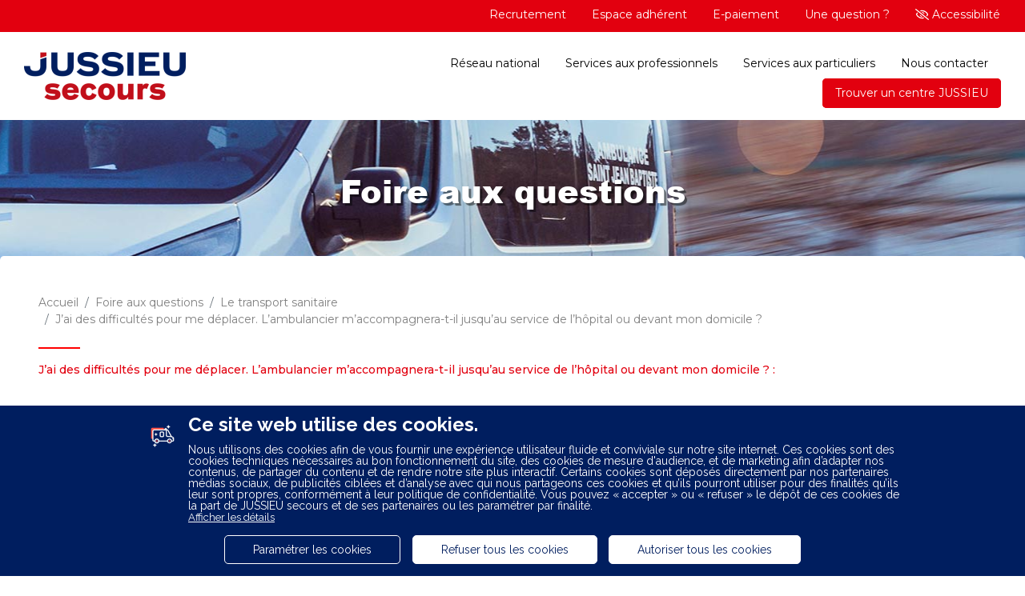

--- FILE ---
content_type: text/html; charset=UTF-8
request_url: https://www.jussieu-secours.fr/FAQ/transportsanitaire/accompagnement.html
body_size: 7413
content:
<!DOCTYPE html>
<html>
<head>

    <script>
        window.dataLayer = window.dataLayer || [];
    </script>

    <!-- Google Tag Manager -->
    <script>
    (function (w, d, s, l, i) {
        w[l] = w[l] || [];
        w[l].push({
            'gtm.start':
                new Date().getTime(), event: 'gtm.js'
        });
        var f = d.getElementsByTagName(s)[0],
            j = d.createElement(s), dl = l != 'dataLayer' ? '&l=' + l : '';
        j.async = true;
        j.src =
            'https://www.googletagmanager.com/gtm.js?id=' + i + dl;
        f.parentNode.insertBefore(j, f);
    })(window, document, 'script', 'dataLayer', 'GTM-PKBWV6H');</script>
    <!-- End Google Tag Manager -->
    <meta charset="UTF-8">
    <meta name="viewport" content="width=device-width, initial-scale=1">
    <meta name="robots" content="index, follow"/>
    <meta http-equiv="Content-Type" content="text/html; charset=utf-8">
    <meta property="og:site_name" content="JUSSIEU Secours"/>
    <meta property="og:locale" content="fr_FR"/>
    <meta property="og:type" content="website"/>
            <meta name="description" content="J’ai des difficultés pour me déplacer. L’ambulancier m’accompagnera-t-il jusqu’au service de l’hôpital ou devant mon domicile ?">
        <meta property="og:title" content="JUSSIEU Secours - J’ai des difficultés pour me déplacer. L’ambulancier m’accompagnera-t-il jusqu’au service de l’hôpital ou devant mon domicile ?"/>
                    <meta property="og:url" content="https://www.jussieu-secours.fr/FAQ/transportsanitaire/accompagnement.html"/>
                                    <meta property="og:description" content="J’ai des difficultés pour me déplacer. L’ambulancier m’accompagnera-t-il jusqu’au service de l’hôpital ou devant mon domicile ?"/>
                <link rel="apple-touch-icon" sizes="57x57" href="/favico/apple-icon-57x57.png">
    <link rel="apple-touch-icon" sizes="60x60" href="/favico/apple-icon-60x60.png">
    <link rel="apple-touch-icon" sizes="72x72" href="/favico/apple-icon-72x72.png">
    <link rel="apple-touch-icon" sizes="76x76" href="/favico/apple-icon-76x76.png">
    <link rel="apple-touch-icon" sizes="114x114" href="/favico/apple-icon-114x114.png">
    <link rel="apple-touch-icon" sizes="120x120" href="/favico/apple-icon-120x120.png">
    <link rel="apple-touch-icon" sizes="144x144" href="/favico/apple-icon-144x144.png">
    <link rel="apple-touch-icon" sizes="152x152" href="/favico/apple-icon-152x152.png">
    <link rel="apple-touch-icon" sizes="180x180" href="/favico/apple-icon-180x180.png">
    <link rel="icon" type="image/png" sizes="192x192"  href="/favico/android-icon-192x192.png">
    <link rel="icon" type="image/png" sizes="32x32" href="/favico/favicon-32x32.png">
    <link rel="icon" type="image/png" sizes="96x96" href="/favico/favicon-96x96.png">
    <link rel="icon" type="image/png" sizes="16x16" href="/favico/favicon-16x16.png">
    <link rel="manifest" href="/favico/manifest.json">
    <meta name="msapplication-TileColor" content="#ffffff">
    <meta name="msapplication-TileImage" content="/favico/ms-icon-144x144.png">
    <meta name="theme-color" content="#ffffff">

            <title>JUSSIEU Secours - J’ai des difficultés pour me déplacer. L’ambulancier m’accompagnera-t-il jusqu’au service de l’hôpital ou devant mon domicile ?</title>
                <link rel="stylesheet" href="/build/158.dfe7cf46.css"><link rel="stylesheet" href="/build/app.123098d9.css">
                    
    <!-- Share This -->
    <script type='text/javascript' src='https://platform-api.sharethis.com/js/sharethis.js#property=5def62f1546ed90019f3e839&product=inline-share-buttons' async='async'></script>
    <!-- Cookiebot -->
    <script id="Cookiebot" src="https://consent.cookiebot.com/uc.js" data-cbid="8de56972-9d06-4c67-b260-1310a2875a38" data-blockingmode="auto" type="text/javascript"></script>
    <!-- Captcha  -->
    <script src="https://www.google.com/recaptcha/api.js?render=6LdsG0saAAAAAGyRgvybrmCxdsj1dy_bKPl_UIHn"></script>
</head>
<body>
<!-- Google Tag Manager (noscript) -->
<noscript>
    <iframe src="https://www.googletagmanager.com/ns.html?id=GTM-PKBWV6H"
            height="0" width="0" style="display:none;visibility:hidden"></iframe>
</noscript>
<!-- End Google Tag Manager (noscript) -->
<header class="fixed-top">
    

<div id="secondaryHeaderMenu">
        <div class="container d-none d-md-block">
        <ul class="nav justify-content-end">
                            <li class="nav-item dropdown">
                                                                                                                                            <a id="dropdown48" class="nav-link" href="/carriere/"
                                    title="Recrutement" data-devkey="career" aria-haspopup="true" aria-expanded="false">Recrutement</a>

                        <div class="dropdown-menu shadow-sm" aria-labelledby="dropdown48">
                                                                                                                                                <a  class="dropdown-item" href="/carriere/formation-ambulancier.html"
                                    title="Les formations">Les formations</a>

                                                                                                                                                <a  class="dropdown-item" href="/carriere/ambulancier/"
                                    title="Offres d&#039;emploi">Offres d'emploi</a>

                                                    </div>
                                    </li>
                            <li class="nav-item dropdown">
                                                                                                                                <a  class="nav-link" href="https://intranet.jussieu-secours.fr/connexion"
                                    title="Espace adhérent">Espace adhérent</a>

                                    </li>
                            <li class="nav-item dropdown">
                                                                                                                                <a  class="nav-link" href="/epaiement/"
                                    title="E-paiement">E-paiement</a>

                                    </li>
                            <li class="nav-item dropdown">
                                                                                                                                <a  class="nav-link" href="/FAQ/"
                                    title="Une question ?">Une question ?</a>

                                    </li>
                                    <li id="accessibilityMenu" class="nav-item dropdown dropdown-accessibility">
                <a id="dropdownAccessibility" class="nav-link"
                   href="#" aria-haspopup="true"
                   aria-expanded="false" title="Accessibilité"><i class="far fa-eye-slash"></i>&nbsp;Accessibilité</a>
                <div class="dropdown-menu shadow-sm text-center" aria-labelledby="dropdownAccessibility">
                    <span class="text-white">Zoom</span>
                    <div id="accessibilityZoom" class="p-2 pb-3">
                        <a href="#" class="accessibility-choice1" title="Appliquer le zoom par défaut">Défaut</a><a
                                href="#"
                                class="accessibility-choice2" title="Augmenter le niveau de zoom">Accentué</a>
                    </div>
                    <span class="text-white">Contraste</span>
                    <div id="accessibilityContrast" class="p-2 pb-3">
                        <a href="#" class="accessibility-choice1" title="Appliquer le contraste par défaut">Défaut</a><a
                                href="#"
                                class="accessibility-choice2" title="Accentuer le constraste">Accentué</a>
                    </div>
                </div>
            </li>
        </ul>
    </div>
</div>
<div id="primaryHeaderMenu">
            <div class="container">
        <div class="container d-none d-md-block">
            <div class="row align-items-center">
                <div class="col-3">        <a class="navbar-brand" href="/" title="Accueil Jussieu Secours">
            <img src="/build/images/logo-jussieu-secours.7b4997b2.png" class="lozad" alt="Logo Jussieu Secours"/>
        </a>
    </div>
                <div class="col-9">
                    <ul class="nav justify-content-end">
                                                                                                                                        <li class="nav-item dropdown">
                                                                                                                                                                                                            <a id="dropdown1" class="nav-link" href="/reseau-national/"
                                    title="Réseau national" data-devkey="national-network" aria-haspopup="true" aria-expanded="false">Réseau national</a>

                                                                        <div class="dropdown-menu shadow-sm" aria-labelledby="dropdown1">
                                        <ul class="list-group list-group-flush collapse-menu">
                                                                                            <li class="list-group-item">
                                                                                                                                                                                                <a  class="list-group-a" href="/reseau-national/histoire.html"
                                    title="Histoire">Histoire</a>

                                                                                                    </li>
                                                                                            <li class="list-group-item">
                                                                                                                                                                                                <a  class="list-group-a" href="/reseau-national/promesse.html"
                                    title="Promesse">Promesse</a>

                                                                                                    </li>
                                                                                            <li class="list-group-item">
                                                                                                                                                                                                <a  class="list-group-a" href="/reseau-national/valeurs.html"
                                    title="Valeurs">Valeurs</a>

                                                                                                    </li>
                                                                                            <li class="list-group-item">
                                                                                                                                                                                                <a  class="list-group-a" href="/reseau-national/direction-medicale.html"
                                    title="Direction médicale">Direction médicale</a>

                                                                                                    </li>
                                                                                            <li class="list-group-item">
                                                                                                                                                                                                <a  class="list-group-a" href="/reseau-national/actualites/"
                                    title="Actualités" data-devkey="all-news">Actualités</a>

                                                                                                    </li>
                                                                                    </ul>
                                    </div>
                                                            </li>
                                                                                                                                        <li class="nav-item dropdown">
                                                                                                                                                                                                            <a id="dropdown7" class="nav-link" href="/services-professionnels/"
                                    title="Services aux professionnels" data-devkey="professionnal-services" aria-haspopup="true" aria-expanded="false">Services aux professionnels</a>

                                                                        <div class="dropdown-menu shadow-sm" aria-labelledby="dropdown7">
                                        <ul class="list-group list-group-flush collapse-menu">
                                                                                            <li class="list-group-item">
                                                                                                            <div class="d-flex justify-content-between">
                                                            <div>
                                                                                                                                                    <a  class="list-group-a" href="/services-professionnels/transport-sanitaire/"
                                    title="Transports sanitaires">Transports sanitaires</a>

                                                            </div>
                                                            <div>
                                                                                                                                                            <a  class="dropdown-toggle" href="#collapse8"
                                    title="Transports sanitaires" data-toggle="collapse" aria-expanded="false" aria-controls="collapse8"></a>

                                                            </div>
                                                        </div>
                                                        <div id="collapse8"
                                                             class="collapse collapse-menu-three">
                                                            <ul>
                                                                                                                                                                                                        <li>
                                                                                                                                                            <a  class="list-group-item" href="/services-professionnels/transport-sanitaire/ambulance/"
                                    title="Ambulance">Ambulance</a>

                                                                    </li>
                                                                                                                                                                                                        <li>
                                                                                                                                                            <a  class="list-group-item" href="/services-professionnels/transport-sanitaire/vehicule-sanitaire-leger.html"
                                    title="Véhicule Sanitaire Léger">Véhicule Sanitaire Léger</a>

                                                                    </li>
                                                                                                                                                                                                        <li>
                                                                                                                                                            <a  class="list-group-item" href="/services-professionnels/transport-sanitaire/taxi/"
                                    title="Taxi">Taxi</a>

                                                                    </li>
                                                                                                                            </ul>
                                                        </div>
                                                                                                    </li>
                                                                                            <li class="list-group-item">
                                                                                                            <div class="d-flex justify-content-between">
                                                            <div>
                                                                                                                                                    <a  class="list-group-a" href="/services-professionnels/urgence-prehospitaliere/"
                                    title="Urgence prehospitalière">Urgence prehospitalière</a>

                                                            </div>
                                                            <div>
                                                                                                                                                            <a  class="dropdown-toggle" href="#collapse15"
                                    title="Urgence prehospitalière" data-toggle="collapse" aria-expanded="false" aria-controls="collapse15"></a>

                                                            </div>
                                                        </div>
                                                        <div id="collapse15"
                                                             class="collapse collapse-menu-three">
                                                            <ul>
                                                                                                                                                                                                        <li>
                                                                                                                                                            <a  class="list-group-item" href="/services-professionnels/urgence-hospitaliere/garde-prefectorale.html"
                                    title="Garde préfectorale">Garde préfectorale</a>

                                                                    </li>
                                                                                                                                                                                                        <li>
                                                                                                                                                            <a  class="list-group-item" href="/services-professionnels/urgence-hospitaliere/appels-centre-15.html"
                                    title="Appels Centre 15">Appels Centre 15</a>

                                                                    </li>
                                                                                                                            </ul>
                                                        </div>
                                                                                                    </li>
                                                                                            <li class="list-group-item">
                                                                                                                                                                                                <a  class="list-group-a" href="/services-professionnels/smur.html"
                                    title="Prestations SMUR">Prestations SMUR</a>

                                                                                                    </li>
                                                                                            <li class="list-group-item">
                                                                                                                                                                                                <a  class="list-group-a" href="/services-professionnels/assistance-rapatriement.html"
                                    title="Assistance et rapatriements">Assistance et rapatriements</a>

                                                                                                    </li>
                                                                                            <li class="list-group-item">
                                                                                                                                                                                                <a  class="list-group-a" href="/services-professionnels/couverture-sanitaire-evenements.html"
                                    title="Couverture sanitaire d&#039;évènements">Couverture sanitaire d'évènements</a>

                                                                                                    </li>
                                                                                            <li class="list-group-item">
                                                                                                                                                                                                <a  class="list-group-a" href="/services-professionnels/transport-produit-biologique.html"
                                    title="Transport de produits biologiques">Transport de produits biologiques</a>

                                                                                                    </li>
                                                                                            <li class="list-group-item">
                                                                                                                                                                                                <a  class="list-group-a" href="/services-professionnels/parcours-patient-flux-logistique.html"
                                    title="Conseils et flux logistiques">Conseils et flux logistiques</a>

                                                                                                    </li>
                                                                                            <li class="list-group-item">
                                                                                                                                                                                                <a  class="list-group-a" href="/services-professionnels/medicobus/"
                                    title="Médicobus">Médicobus</a>

                                                                                                    </li>
                                                                                    </ul>
                                    </div>
                                                            </li>
                                                                                                                                        <li class="nav-item dropdown">
                                                                                                                                                                                                            <a id="dropdown23" class="nav-link" href="/services/"
                                    title="Services aux particuliers" data-devkey="particular-services" aria-haspopup="true" aria-expanded="false">Services aux particuliers</a>

                                                                        <div class="dropdown-menu shadow-sm" aria-labelledby="dropdown23">
                                        <ul class="list-group list-group-flush collapse-menu">
                                                                                            <li class="list-group-item">
                                                                                                            <div class="d-flex justify-content-between">
                                                            <div>
                                                                                                                                                    <a  class="list-group-a" href="/services/ambulance/"
                                    title="Ambulance" data-devkey="services-ambulance">Ambulance</a>

                                                            </div>
                                                            <div>
                                                                                                                                                            <a  class="dropdown-toggle" href="#collapse24"
                                    title="Ambulance" data-devkey="services-ambulance" data-toggle="collapse" aria-expanded="false" aria-controls="collapse24"></a>

                                                            </div>
                                                        </div>
                                                        <div id="collapse24"
                                                             class="collapse collapse-menu-three">
                                                            <ul>
                                                                                                                                                                                                        <li>
                                                                                                                                                            <a  class="list-group-item" href="/services/ambulance/remboursement.html"
                                    title="Remboursement">Remboursement</a>

                                                                    </li>
                                                                                                                                                                                                        <li>
                                                                                                                                                            <a  class="list-group-item" href="/services/ambulance/tarif.html"
                                    title="Tarifs">Tarifs</a>

                                                                    </li>
                                                                                                                                                                                                        <li>
                                                                                                                                                            <a  class="list-group-item" href="/services/ambulance/prise-en-charge.html"
                                    title="Prise en charge">Prise en charge</a>

                                                                    </li>
                                                                                                                            </ul>
                                                        </div>
                                                                                                    </li>
                                                                                            <li class="list-group-item">
                                                                                                            <div class="d-flex justify-content-between">
                                                            <div>
                                                                                                                                                    <a  class="list-group-a" href="/services/vsl/"
                                    title="VSL" data-devkey="services-vsl">VSL</a>

                                                            </div>
                                                            <div>
                                                                                                                                                            <a  class="dropdown-toggle" href="#collapse28"
                                    title="VSL" data-devkey="services-vsl" data-toggle="collapse" aria-expanded="false" aria-controls="collapse28"></a>

                                                            </div>
                                                        </div>
                                                        <div id="collapse28"
                                                             class="collapse collapse-menu-three">
                                                            <ul>
                                                                                                                                                                                                        <li>
                                                                                                                                                            <a  class="list-group-item" href="/services/vsl/remboursement.html"
                                    title="Remboursement">Remboursement</a>

                                                                    </li>
                                                                                                                                                                                                        <li>
                                                                                                                                                            <a  class="list-group-item" href="/services/vsl/tarif.html"
                                    title="Tarifs">Tarifs</a>

                                                                    </li>
                                                                                                                                                                                                        <li>
                                                                                                                                                            <a  class="list-group-item" href="/services/vsl/prise-en-charge.html"
                                    title="Prise en charge">Prise en charge</a>

                                                                    </li>
                                                                                                                            </ul>
                                                        </div>
                                                                                                    </li>
                                                                                            <li class="list-group-item">
                                                                                                            <div class="d-flex justify-content-between">
                                                            <div>
                                                                                                                                                    <a  class="list-group-a" href="/services/taxi/"
                                    title="Taxi conventionné" data-devkey="services-taxi">Taxi conventionné</a>

                                                            </div>
                                                            <div>
                                                                                                                                                            <a  class="dropdown-toggle" href="#collapse32"
                                    title="Taxi conventionné" data-devkey="services-taxi" data-toggle="collapse" aria-expanded="false" aria-controls="collapse32"></a>

                                                            </div>
                                                        </div>
                                                        <div id="collapse32"
                                                             class="collapse collapse-menu-three">
                                                            <ul>
                                                                                                                                                                                                        <li>
                                                                                                                                                            <a  class="list-group-item" href="/services/taxi/remboursement.html"
                                    title="Remboursement">Remboursement</a>

                                                                    </li>
                                                                                                                                                                                                        <li>
                                                                                                                                                            <a  class="list-group-item" href="/services/taxi/tarif.html"
                                    title="Tarifs">Tarifs</a>

                                                                    </li>
                                                                                                                                                                                                        <li>
                                                                                                                                                            <a  class="list-group-item" href="/services/taxi/prise-en-charge.html"
                                    title="Prise en charge">Prise en charge</a>

                                                                    </li>
                                                                                                                            </ul>
                                                        </div>
                                                                                                    </li>
                                                                                    </ul>
                                    </div>
                                                            </li>
                                                                                                                                        <li class="nav-item dropdown">
                                                                                                                                                                                                            <a id="dropdown44" class="nav-link" href="/jussieu-secours-france/"
                                    title="Nous contacter" data-devkey="centers" aria-haspopup="true" aria-expanded="false">Nous contacter</a>

                                                                        <div class="dropdown-menu shadow-sm" aria-labelledby="dropdown44">
                                        <ul class="list-group list-group-flush collapse-menu">
                                                                                            <li class="list-group-item">
                                                                                                                                                                                                <a  class="list-group-a" href="/jussieu-secours-france/"
                                    title="Le siège national" data-devkey="centers">Le siège national</a>

                                                                                                    </li>
                                                                                            <li class="list-group-item">
                                                                                                                                                                                                <a  class="list-group-a" href="https://centres.jussieu-secours.fr"
                                    title="Mon centre ambulancier">Mon centre ambulancier</a>

                                                                                                    </li>
                                                                                            <li class="list-group-item">
                                                                                                                                                                                                <a  class="list-group-a" href="/devenir-adherent.html"
                                    title="Devenir adhérent" data-devkey="become-member">Devenir adhérent</a>

                                                                                                    </li>
                                                                                    </ul>
                                    </div>
                                                            </li>
                                                                                                                                        <li class="nav-item dropdown nav-red">
                                                                                                                                                        <a  class="nav-link" href="https://centres.jussieu-secours.fr"
                                    title="Trouver un centre JUSSIEU">Trouver un centre JUSSIEU</a>

                                                            </li>
                                            </ul>
                </div>
            </div>
        </div>
    </div>
        <div class="d-block d-md-none w-100">
        <div class="text-center">        <a class="navbar-brand" href="/" title="Accueil Jussieu Secours">
            <img src="/build/images/logo-jussieu-secours.7b4997b2.png" class="lozad" alt="Logo Jussieu Secours"/>
        </a>
    </div>
        <div class="text-center mt-n2">
            <a class="dropdown bg-white rounded p-2 pl-5 pr-5 border" data-toggle="collapse"
               href="#collapseMenuMobile"
               aria-expanded="false" aria-controls="collapseMenu"
               title="Déplier le menu">MENU</a>
        </div>
        <div class="collapse w-100 pt-5 collapse-menu-mobile" id="collapseMenuMobile">
            <ul class="list-group list-group-flush pt-5 bg-white">
                                                                                                <li class="list-group-item">
                                                                                                                            <a   href="/reseau-national/"
                                    title="Réseau national" data-devkey="national-network">Réseau national</a>

                                                                                                                        <a  class="dropdown-toggle" href="#collapse1"
                                    title="Réseau national" data-devkey="national-network" data-toggle="collapse" aria-expanded="false" aria-controls="collapse1"></a>

                            <div id="collapse1" class="collapse">
                                <ul class="list-group list-group-flush">
                                                                            <li class="list-group-item">
                                                                                                                                                                    <a   href="/reseau-national/histoire.html"
                                    title="Histoire">Histoire</a>

                                                                                    </li>
                                                                            <li class="list-group-item">
                                                                                                                                                                    <a   href="/reseau-national/promesse.html"
                                    title="Promesse">Promesse</a>

                                                                                    </li>
                                                                            <li class="list-group-item">
                                                                                                                                                                    <a   href="/reseau-national/valeurs.html"
                                    title="Valeurs">Valeurs</a>

                                                                                    </li>
                                                                            <li class="list-group-item">
                                                                                                                                                                    <a   href="/reseau-national/direction-medicale.html"
                                    title="Direction médicale">Direction médicale</a>

                                                                                    </li>
                                                                            <li class="list-group-item">
                                                                                                                                                                    <a   href="/reseau-national/actualites/"
                                    title="Actualités" data-devkey="all-news">Actualités</a>

                                                                                    </li>
                                                                    </ul>
                            </div>
                                            </li>
                                                                                                <li class="list-group-item">
                                                                                                                            <a   href="/services-professionnels/"
                                    title="Services aux professionnels" data-devkey="professionnal-services">Services aux professionnels</a>

                                                                                                                        <a  class="dropdown-toggle" href="#collapse7"
                                    title="Services aux professionnels" data-devkey="professionnal-services" data-toggle="collapse" aria-expanded="false" aria-controls="collapse7"></a>

                            <div id="collapse7" class="collapse">
                                <ul class="list-group list-group-flush">
                                                                            <li class="list-group-item">
                                                                                                                                                                    <a   href="/services-professionnels/transport-sanitaire/"
                                    title="Transports sanitaires">Transports sanitaires</a>

                                                                                                                                            <a  class="dropdown-toggle" href="#collapse8"
                                    title="Transports sanitaires" data-toggle="collapse" aria-expanded="false" aria-controls="collapse8"></a>

                                                <div id="collapse8" class="collapse">
                                                                                                                                                                                                <a  class="list-group-item" href="/services-professionnels/transport-sanitaire/ambulance/"
                                    title="Ambulance">Ambulance</a>

                                                                                                                                                                                                <a  class="list-group-item" href="/services-professionnels/transport-sanitaire/vehicule-sanitaire-leger.html"
                                    title="Véhicule Sanitaire Léger">Véhicule Sanitaire Léger</a>

                                                                                                                                                                                                <a  class="list-group-item" href="/services-professionnels/transport-sanitaire/taxi/"
                                    title="Taxi">Taxi</a>

                                                                                                    </div>
                                                                                    </li>
                                                                            <li class="list-group-item">
                                                                                                                                                                    <a   href="/services-professionnels/urgence-prehospitaliere/"
                                    title="Urgence prehospitalière">Urgence prehospitalière</a>

                                                                                                                                            <a  class="dropdown-toggle" href="#collapse15"
                                    title="Urgence prehospitalière" data-toggle="collapse" aria-expanded="false" aria-controls="collapse15"></a>

                                                <div id="collapse15" class="collapse">
                                                                                                                                                                                                <a  class="list-group-item" href="/services-professionnels/urgence-hospitaliere/garde-prefectorale.html"
                                    title="Garde préfectorale">Garde préfectorale</a>

                                                                                                                                                                                                <a  class="list-group-item" href="/services-professionnels/urgence-hospitaliere/appels-centre-15.html"
                                    title="Appels Centre 15">Appels Centre 15</a>

                                                                                                    </div>
                                                                                    </li>
                                                                            <li class="list-group-item">
                                                                                                                                                                    <a   href="/services-professionnels/smur.html"
                                    title="Prestations SMUR">Prestations SMUR</a>

                                                                                    </li>
                                                                            <li class="list-group-item">
                                                                                                                                                                    <a   href="/services-professionnels/assistance-rapatriement.html"
                                    title="Assistance et rapatriements">Assistance et rapatriements</a>

                                                                                    </li>
                                                                            <li class="list-group-item">
                                                                                                                                                                    <a   href="/services-professionnels/couverture-sanitaire-evenements.html"
                                    title="Couverture sanitaire d&#039;évènements">Couverture sanitaire d'évènements</a>

                                                                                    </li>
                                                                            <li class="list-group-item">
                                                                                                                                                                    <a   href="/services-professionnels/transport-produit-biologique.html"
                                    title="Transport de produits biologiques">Transport de produits biologiques</a>

                                                                                    </li>
                                                                            <li class="list-group-item">
                                                                                                                                                                    <a   href="/services-professionnels/parcours-patient-flux-logistique.html"
                                    title="Conseils et flux logistiques">Conseils et flux logistiques</a>

                                                                                    </li>
                                                                            <li class="list-group-item">
                                                                                                                                                                    <a   href="/services-professionnels/medicobus/"
                                    title="Médicobus">Médicobus</a>

                                                                                    </li>
                                                                    </ul>
                            </div>
                                            </li>
                                                                                                <li class="list-group-item">
                                                                                                                            <a   href="/services/"
                                    title="Services aux particuliers" data-devkey="particular-services">Services aux particuliers</a>

                                                                                                                        <a  class="dropdown-toggle" href="#collapse23"
                                    title="Services aux particuliers" data-devkey="particular-services" data-toggle="collapse" aria-expanded="false" aria-controls="collapse23"></a>

                            <div id="collapse23" class="collapse">
                                <ul class="list-group list-group-flush">
                                                                            <li class="list-group-item">
                                                                                                                                                                    <a   href="/services/ambulance/"
                                    title="Ambulance" data-devkey="services-ambulance">Ambulance</a>

                                                                                                                                            <a  class="dropdown-toggle" href="#collapse24"
                                    title="Ambulance" data-devkey="services-ambulance" data-toggle="collapse" aria-expanded="false" aria-controls="collapse24"></a>

                                                <div id="collapse24" class="collapse">
                                                                                                                                                                                                <a  class="list-group-item" href="/services/ambulance/remboursement.html"
                                    title="Remboursement">Remboursement</a>

                                                                                                                                                                                                <a  class="list-group-item" href="/services/ambulance/tarif.html"
                                    title="Tarifs">Tarifs</a>

                                                                                                                                                                                                <a  class="list-group-item" href="/services/ambulance/prise-en-charge.html"
                                    title="Prise en charge">Prise en charge</a>

                                                                                                    </div>
                                                                                    </li>
                                                                            <li class="list-group-item">
                                                                                                                                                                    <a   href="/services/vsl/"
                                    title="VSL" data-devkey="services-vsl">VSL</a>

                                                                                                                                            <a  class="dropdown-toggle" href="#collapse28"
                                    title="VSL" data-devkey="services-vsl" data-toggle="collapse" aria-expanded="false" aria-controls="collapse28"></a>

                                                <div id="collapse28" class="collapse">
                                                                                                                                                                                                <a  class="list-group-item" href="/services/vsl/remboursement.html"
                                    title="Remboursement">Remboursement</a>

                                                                                                                                                                                                <a  class="list-group-item" href="/services/vsl/tarif.html"
                                    title="Tarifs">Tarifs</a>

                                                                                                                                                                                                <a  class="list-group-item" href="/services/vsl/prise-en-charge.html"
                                    title="Prise en charge">Prise en charge</a>

                                                                                                    </div>
                                                                                    </li>
                                                                            <li class="list-group-item">
                                                                                                                                                                    <a   href="/services/taxi/"
                                    title="Taxi conventionné" data-devkey="services-taxi">Taxi conventionné</a>

                                                                                                                                            <a  class="dropdown-toggle" href="#collapse32"
                                    title="Taxi conventionné" data-devkey="services-taxi" data-toggle="collapse" aria-expanded="false" aria-controls="collapse32"></a>

                                                <div id="collapse32" class="collapse">
                                                                                                                                                                                                <a  class="list-group-item" href="/services/taxi/remboursement.html"
                                    title="Remboursement">Remboursement</a>

                                                                                                                                                                                                <a  class="list-group-item" href="/services/taxi/tarif.html"
                                    title="Tarifs">Tarifs</a>

                                                                                                                                                                                                <a  class="list-group-item" href="/services/taxi/prise-en-charge.html"
                                    title="Prise en charge">Prise en charge</a>

                                                                                                    </div>
                                                                                    </li>
                                                                    </ul>
                            </div>
                                            </li>
                                                                                                <li class="list-group-item">
                                                                                                                            <a   href="/carriere/"
                                    title="Recrutement" data-devkey="career">Recrutement</a>

                                                                                                                        <a  class="dropdown-toggle" href="#collapse48"
                                    title="Recrutement" data-devkey="career" data-toggle="collapse" aria-expanded="false" aria-controls="collapse48"></a>

                            <div id="collapse48" class="collapse">
                                <ul class="list-group list-group-flush">
                                                                            <li class="list-group-item">
                                                                                                                                                                    <a   href="/carriere/formation-ambulancier.html"
                                    title="Les formations">Les formations</a>

                                                                                    </li>
                                                                            <li class="list-group-item">
                                                                                                                                                                    <a   href="/carriere/ambulancier/"
                                    title="Offres d&#039;emploi">Offres d'emploi</a>

                                                                                    </li>
                                                                    </ul>
                            </div>
                                            </li>
                                                                                                <li class="list-group-item">
                                                                                                                            <a   href="https://intranet.jussieu-secours.fr/connexion"
                                    title="Espace adhérent">Espace adhérent</a>

                                            </li>
                                                                                                <li class="list-group-item">
                                                                                                                            <a   href="/epaiement/"
                                    title="E-paiement">E-paiement</a>

                                            </li>
                                                                                                <li class="list-group-item">
                                                                                                                            <a   href="/FAQ/"
                                    title="Une question ?">Une question ?</a>

                                            </li>
                                                                                                <li class="list-group-item">
                                                                                                                            <a   href="/jussieu-secours-france/"
                                    title="Nous contacter" data-devkey="centers">Nous contacter</a>

                                                                                                                        <a  class="dropdown-toggle" href="#collapse44"
                                    title="Nous contacter" data-devkey="centers" data-toggle="collapse" aria-expanded="false" aria-controls="collapse44"></a>

                            <div id="collapse44" class="collapse">
                                <ul class="list-group list-group-flush">
                                                                            <li class="list-group-item">
                                                                                                                                                                    <a   href="/jussieu-secours-france/"
                                    title="Le siège national" data-devkey="centers">Le siège national</a>

                                                                                    </li>
                                                                            <li class="list-group-item">
                                                                                                                                                                    <a   href="https://centres.jussieu-secours.fr"
                                    title="Mon centre ambulancier">Mon centre ambulancier</a>

                                                                                    </li>
                                                                            <li class="list-group-item">
                                                                                                                                                                    <a   href="/devenir-adherent.html"
                                    title="Devenir adhérent" data-devkey="become-member">Devenir adhérent</a>

                                                                                    </li>
                                                                    </ul>
                            </div>
                                            </li>
                                                                                                <li class="list-group-item">
                                                                                                                            <a   href="https://centres.jussieu-secours.fr"
                                    title="Trouver un centre JUSSIEU">Trouver un centre JUSSIEU</a>

                                            </li>
                            </ul>
            <div class="min-vh-100 jsf-bg-black-transparent"></div>
        </div>
    </div>
</div>


</header>
<main role="main">
                                            
    <div id="defaultHero" class="hero lozad" data-accessibility="true"
         data-accessibility-class="accessibility-bg-black"
         data-src="/build/images/default-bg-sm.5164cd77.jpg"
         data-srcset="/build/images/default-bg-sm.5164cd77.jpg 768w, /build/images/default-bg-md.f62fec2f.jpg 1040w, /build/images/default-bg-lg.a5099910.jpg 1200w, /build/images/default-bg-xl.9a221e10.jpg 2500w">
        <div class="hero-title text-center jsf-pt-8">
            <h1>Foire aux questions</h1>
        </div>
    </div>

        <div class="container hero-after-content p-3 p-md-5">
                                <nav aria-label="breadcrumb">
        <ol class="breadcrumb">
            <li class="breadcrumb-item">
                <a href="/" title="Accueil">Accueil</a>
            </li>
                                                <li class="breadcrumb-item">
                        <a href="/FAQ/" title="Foire aux questions">Foire aux questions</a>
                    </li>
                                                                <li class="breadcrumb-item">
                        <a href="/FAQ/transportsanitaire.html" title="Le transport sanitaire">Le transport sanitaire</a>
                    </li>
                                                                <li class="breadcrumb-item">J’ai des difficultés pour me déplacer. L’ambulancier m’accompagnera-t-il jusqu’au service de l’hôpital ou devant mon domicile ?</li>
                                    </ol>
    </nav>

                        <hr class="mt-4 hr-left hr-red">
        <span class="mt-3 jsf-red-color">
			J’ai des difficultés pour me déplacer. L’ambulancier m’accompagnera-t-il jusqu’au service de l’hôpital ou devant mon domicile ? :
        </span>
        <div class="mt-1">
            <p>&nbsp;</p>

<p><strong>Oui</strong>, dans le cadre de votre prise en charge, l&rsquo;ambulancier qui r&eacute;alise la mission&nbsp;<strong>peut vous accompagner si besoin jusque dans le service de l&rsquo;h&ocirc;pital ou dans votre domicile.</strong>&nbsp;Outre l&rsquo;aide &agrave; la marche, il pourra vous installer &agrave; bord du v&eacute;hicule et veillera sur votre s&eacute;curit&eacute; tout au long de la prise en charge.</p>

<p>&nbsp;</p>        </div>
    </div>
            <!-- Template : Contenu simple -->
    </main>
<footer class="mt-5">
    

<div class="container h-100">
    <div class="row align-items-center justify-content-center h-100">
        <ul class="nav flex-column flex-lg-row text-center justify-content-center">
                            <li class="nav-item dropup">
                                                                                                                                <a  class="nav-link" href="http://www.jussieu-secours.fr/sitemap.xml"
                                    title="Plan du site">Plan du site</a>

                                    </li>
                            <li class="nav-item dropup">
                                                                                                                                <a  class="nav-link" href="/mentions-legales.html"
                                    title="Mentions légales">Mentions légales</a>

                                    </li>
                            <li class="nav-item dropup">
                                                                                                                                <a  class="nav-link" href="/politique-de-confidentialite.html"
                                    title="Politique de confidentialité">Politique de confidentialité</a>

                                    </li>
                    </ul>
    </div>
</div>

</footer>
    <script src="/build/runtime.f65e8b36.js" defer></script><script src="/build/136.6750ef15.js" defer></script><script src="/build/692.0dbd2f55.js" defer></script><script src="/build/622.e8310d7d.js" defer></script><script src="/build/158.03e085ec.js" defer></script><script src="/build/app.8ead622c.js" defer></script>
    <!--<link rel="stylesheet" type="text/css"
          href="https://cdn.jsdelivr.net/npm/cookieconsent@3/build/cookieconsent.min.css"/>
    <script src="https://cdn.jsdelivr.net/npm/cookieconsent@3/build/cookieconsent.min.js"></script>
    <script>
        window.addEventListener("load", function () {
            window.cookieconsent.initialise({
                "palette": {
                    "popup": {
                        "background": "#e2000f"
                    },
                    "button": {
                        "background": "#013a78"
                    }
                },
                "content": {
                    "message": "En poursuivant votre navigation sur jussieu-secours.fr, vous acceptez l'utilisation de cookies destinés à améliorer la performance de ce site et la qualité de nos services.",
                    "dismiss": "J'ai compris",
                    "link": "Consulter notre politique de confidentialité des données",
                    "href": "https://www.jussieu-secours.fr/mentions-legales.html"
                }
            })
        });
    </script>-->
</body>
</html>


--- FILE ---
content_type: text/html; charset=utf-8
request_url: https://www.google.com/recaptcha/api2/anchor?ar=1&k=6LdsG0saAAAAAGyRgvybrmCxdsj1dy_bKPl_UIHn&co=aHR0cHM6Ly93d3cuanVzc2lldS1zZWNvdXJzLmZyOjQ0Mw..&hl=en&v=PoyoqOPhxBO7pBk68S4YbpHZ&size=invisible&anchor-ms=20000&execute-ms=30000&cb=dkgv5i3g176b
body_size: 49013
content:
<!DOCTYPE HTML><html dir="ltr" lang="en"><head><meta http-equiv="Content-Type" content="text/html; charset=UTF-8">
<meta http-equiv="X-UA-Compatible" content="IE=edge">
<title>reCAPTCHA</title>
<style type="text/css">
/* cyrillic-ext */
@font-face {
  font-family: 'Roboto';
  font-style: normal;
  font-weight: 400;
  font-stretch: 100%;
  src: url(//fonts.gstatic.com/s/roboto/v48/KFO7CnqEu92Fr1ME7kSn66aGLdTylUAMa3GUBHMdazTgWw.woff2) format('woff2');
  unicode-range: U+0460-052F, U+1C80-1C8A, U+20B4, U+2DE0-2DFF, U+A640-A69F, U+FE2E-FE2F;
}
/* cyrillic */
@font-face {
  font-family: 'Roboto';
  font-style: normal;
  font-weight: 400;
  font-stretch: 100%;
  src: url(//fonts.gstatic.com/s/roboto/v48/KFO7CnqEu92Fr1ME7kSn66aGLdTylUAMa3iUBHMdazTgWw.woff2) format('woff2');
  unicode-range: U+0301, U+0400-045F, U+0490-0491, U+04B0-04B1, U+2116;
}
/* greek-ext */
@font-face {
  font-family: 'Roboto';
  font-style: normal;
  font-weight: 400;
  font-stretch: 100%;
  src: url(//fonts.gstatic.com/s/roboto/v48/KFO7CnqEu92Fr1ME7kSn66aGLdTylUAMa3CUBHMdazTgWw.woff2) format('woff2');
  unicode-range: U+1F00-1FFF;
}
/* greek */
@font-face {
  font-family: 'Roboto';
  font-style: normal;
  font-weight: 400;
  font-stretch: 100%;
  src: url(//fonts.gstatic.com/s/roboto/v48/KFO7CnqEu92Fr1ME7kSn66aGLdTylUAMa3-UBHMdazTgWw.woff2) format('woff2');
  unicode-range: U+0370-0377, U+037A-037F, U+0384-038A, U+038C, U+038E-03A1, U+03A3-03FF;
}
/* math */
@font-face {
  font-family: 'Roboto';
  font-style: normal;
  font-weight: 400;
  font-stretch: 100%;
  src: url(//fonts.gstatic.com/s/roboto/v48/KFO7CnqEu92Fr1ME7kSn66aGLdTylUAMawCUBHMdazTgWw.woff2) format('woff2');
  unicode-range: U+0302-0303, U+0305, U+0307-0308, U+0310, U+0312, U+0315, U+031A, U+0326-0327, U+032C, U+032F-0330, U+0332-0333, U+0338, U+033A, U+0346, U+034D, U+0391-03A1, U+03A3-03A9, U+03B1-03C9, U+03D1, U+03D5-03D6, U+03F0-03F1, U+03F4-03F5, U+2016-2017, U+2034-2038, U+203C, U+2040, U+2043, U+2047, U+2050, U+2057, U+205F, U+2070-2071, U+2074-208E, U+2090-209C, U+20D0-20DC, U+20E1, U+20E5-20EF, U+2100-2112, U+2114-2115, U+2117-2121, U+2123-214F, U+2190, U+2192, U+2194-21AE, U+21B0-21E5, U+21F1-21F2, U+21F4-2211, U+2213-2214, U+2216-22FF, U+2308-230B, U+2310, U+2319, U+231C-2321, U+2336-237A, U+237C, U+2395, U+239B-23B7, U+23D0, U+23DC-23E1, U+2474-2475, U+25AF, U+25B3, U+25B7, U+25BD, U+25C1, U+25CA, U+25CC, U+25FB, U+266D-266F, U+27C0-27FF, U+2900-2AFF, U+2B0E-2B11, U+2B30-2B4C, U+2BFE, U+3030, U+FF5B, U+FF5D, U+1D400-1D7FF, U+1EE00-1EEFF;
}
/* symbols */
@font-face {
  font-family: 'Roboto';
  font-style: normal;
  font-weight: 400;
  font-stretch: 100%;
  src: url(//fonts.gstatic.com/s/roboto/v48/KFO7CnqEu92Fr1ME7kSn66aGLdTylUAMaxKUBHMdazTgWw.woff2) format('woff2');
  unicode-range: U+0001-000C, U+000E-001F, U+007F-009F, U+20DD-20E0, U+20E2-20E4, U+2150-218F, U+2190, U+2192, U+2194-2199, U+21AF, U+21E6-21F0, U+21F3, U+2218-2219, U+2299, U+22C4-22C6, U+2300-243F, U+2440-244A, U+2460-24FF, U+25A0-27BF, U+2800-28FF, U+2921-2922, U+2981, U+29BF, U+29EB, U+2B00-2BFF, U+4DC0-4DFF, U+FFF9-FFFB, U+10140-1018E, U+10190-1019C, U+101A0, U+101D0-101FD, U+102E0-102FB, U+10E60-10E7E, U+1D2C0-1D2D3, U+1D2E0-1D37F, U+1F000-1F0FF, U+1F100-1F1AD, U+1F1E6-1F1FF, U+1F30D-1F30F, U+1F315, U+1F31C, U+1F31E, U+1F320-1F32C, U+1F336, U+1F378, U+1F37D, U+1F382, U+1F393-1F39F, U+1F3A7-1F3A8, U+1F3AC-1F3AF, U+1F3C2, U+1F3C4-1F3C6, U+1F3CA-1F3CE, U+1F3D4-1F3E0, U+1F3ED, U+1F3F1-1F3F3, U+1F3F5-1F3F7, U+1F408, U+1F415, U+1F41F, U+1F426, U+1F43F, U+1F441-1F442, U+1F444, U+1F446-1F449, U+1F44C-1F44E, U+1F453, U+1F46A, U+1F47D, U+1F4A3, U+1F4B0, U+1F4B3, U+1F4B9, U+1F4BB, U+1F4BF, U+1F4C8-1F4CB, U+1F4D6, U+1F4DA, U+1F4DF, U+1F4E3-1F4E6, U+1F4EA-1F4ED, U+1F4F7, U+1F4F9-1F4FB, U+1F4FD-1F4FE, U+1F503, U+1F507-1F50B, U+1F50D, U+1F512-1F513, U+1F53E-1F54A, U+1F54F-1F5FA, U+1F610, U+1F650-1F67F, U+1F687, U+1F68D, U+1F691, U+1F694, U+1F698, U+1F6AD, U+1F6B2, U+1F6B9-1F6BA, U+1F6BC, U+1F6C6-1F6CF, U+1F6D3-1F6D7, U+1F6E0-1F6EA, U+1F6F0-1F6F3, U+1F6F7-1F6FC, U+1F700-1F7FF, U+1F800-1F80B, U+1F810-1F847, U+1F850-1F859, U+1F860-1F887, U+1F890-1F8AD, U+1F8B0-1F8BB, U+1F8C0-1F8C1, U+1F900-1F90B, U+1F93B, U+1F946, U+1F984, U+1F996, U+1F9E9, U+1FA00-1FA6F, U+1FA70-1FA7C, U+1FA80-1FA89, U+1FA8F-1FAC6, U+1FACE-1FADC, U+1FADF-1FAE9, U+1FAF0-1FAF8, U+1FB00-1FBFF;
}
/* vietnamese */
@font-face {
  font-family: 'Roboto';
  font-style: normal;
  font-weight: 400;
  font-stretch: 100%;
  src: url(//fonts.gstatic.com/s/roboto/v48/KFO7CnqEu92Fr1ME7kSn66aGLdTylUAMa3OUBHMdazTgWw.woff2) format('woff2');
  unicode-range: U+0102-0103, U+0110-0111, U+0128-0129, U+0168-0169, U+01A0-01A1, U+01AF-01B0, U+0300-0301, U+0303-0304, U+0308-0309, U+0323, U+0329, U+1EA0-1EF9, U+20AB;
}
/* latin-ext */
@font-face {
  font-family: 'Roboto';
  font-style: normal;
  font-weight: 400;
  font-stretch: 100%;
  src: url(//fonts.gstatic.com/s/roboto/v48/KFO7CnqEu92Fr1ME7kSn66aGLdTylUAMa3KUBHMdazTgWw.woff2) format('woff2');
  unicode-range: U+0100-02BA, U+02BD-02C5, U+02C7-02CC, U+02CE-02D7, U+02DD-02FF, U+0304, U+0308, U+0329, U+1D00-1DBF, U+1E00-1E9F, U+1EF2-1EFF, U+2020, U+20A0-20AB, U+20AD-20C0, U+2113, U+2C60-2C7F, U+A720-A7FF;
}
/* latin */
@font-face {
  font-family: 'Roboto';
  font-style: normal;
  font-weight: 400;
  font-stretch: 100%;
  src: url(//fonts.gstatic.com/s/roboto/v48/KFO7CnqEu92Fr1ME7kSn66aGLdTylUAMa3yUBHMdazQ.woff2) format('woff2');
  unicode-range: U+0000-00FF, U+0131, U+0152-0153, U+02BB-02BC, U+02C6, U+02DA, U+02DC, U+0304, U+0308, U+0329, U+2000-206F, U+20AC, U+2122, U+2191, U+2193, U+2212, U+2215, U+FEFF, U+FFFD;
}
/* cyrillic-ext */
@font-face {
  font-family: 'Roboto';
  font-style: normal;
  font-weight: 500;
  font-stretch: 100%;
  src: url(//fonts.gstatic.com/s/roboto/v48/KFO7CnqEu92Fr1ME7kSn66aGLdTylUAMa3GUBHMdazTgWw.woff2) format('woff2');
  unicode-range: U+0460-052F, U+1C80-1C8A, U+20B4, U+2DE0-2DFF, U+A640-A69F, U+FE2E-FE2F;
}
/* cyrillic */
@font-face {
  font-family: 'Roboto';
  font-style: normal;
  font-weight: 500;
  font-stretch: 100%;
  src: url(//fonts.gstatic.com/s/roboto/v48/KFO7CnqEu92Fr1ME7kSn66aGLdTylUAMa3iUBHMdazTgWw.woff2) format('woff2');
  unicode-range: U+0301, U+0400-045F, U+0490-0491, U+04B0-04B1, U+2116;
}
/* greek-ext */
@font-face {
  font-family: 'Roboto';
  font-style: normal;
  font-weight: 500;
  font-stretch: 100%;
  src: url(//fonts.gstatic.com/s/roboto/v48/KFO7CnqEu92Fr1ME7kSn66aGLdTylUAMa3CUBHMdazTgWw.woff2) format('woff2');
  unicode-range: U+1F00-1FFF;
}
/* greek */
@font-face {
  font-family: 'Roboto';
  font-style: normal;
  font-weight: 500;
  font-stretch: 100%;
  src: url(//fonts.gstatic.com/s/roboto/v48/KFO7CnqEu92Fr1ME7kSn66aGLdTylUAMa3-UBHMdazTgWw.woff2) format('woff2');
  unicode-range: U+0370-0377, U+037A-037F, U+0384-038A, U+038C, U+038E-03A1, U+03A3-03FF;
}
/* math */
@font-face {
  font-family: 'Roboto';
  font-style: normal;
  font-weight: 500;
  font-stretch: 100%;
  src: url(//fonts.gstatic.com/s/roboto/v48/KFO7CnqEu92Fr1ME7kSn66aGLdTylUAMawCUBHMdazTgWw.woff2) format('woff2');
  unicode-range: U+0302-0303, U+0305, U+0307-0308, U+0310, U+0312, U+0315, U+031A, U+0326-0327, U+032C, U+032F-0330, U+0332-0333, U+0338, U+033A, U+0346, U+034D, U+0391-03A1, U+03A3-03A9, U+03B1-03C9, U+03D1, U+03D5-03D6, U+03F0-03F1, U+03F4-03F5, U+2016-2017, U+2034-2038, U+203C, U+2040, U+2043, U+2047, U+2050, U+2057, U+205F, U+2070-2071, U+2074-208E, U+2090-209C, U+20D0-20DC, U+20E1, U+20E5-20EF, U+2100-2112, U+2114-2115, U+2117-2121, U+2123-214F, U+2190, U+2192, U+2194-21AE, U+21B0-21E5, U+21F1-21F2, U+21F4-2211, U+2213-2214, U+2216-22FF, U+2308-230B, U+2310, U+2319, U+231C-2321, U+2336-237A, U+237C, U+2395, U+239B-23B7, U+23D0, U+23DC-23E1, U+2474-2475, U+25AF, U+25B3, U+25B7, U+25BD, U+25C1, U+25CA, U+25CC, U+25FB, U+266D-266F, U+27C0-27FF, U+2900-2AFF, U+2B0E-2B11, U+2B30-2B4C, U+2BFE, U+3030, U+FF5B, U+FF5D, U+1D400-1D7FF, U+1EE00-1EEFF;
}
/* symbols */
@font-face {
  font-family: 'Roboto';
  font-style: normal;
  font-weight: 500;
  font-stretch: 100%;
  src: url(//fonts.gstatic.com/s/roboto/v48/KFO7CnqEu92Fr1ME7kSn66aGLdTylUAMaxKUBHMdazTgWw.woff2) format('woff2');
  unicode-range: U+0001-000C, U+000E-001F, U+007F-009F, U+20DD-20E0, U+20E2-20E4, U+2150-218F, U+2190, U+2192, U+2194-2199, U+21AF, U+21E6-21F0, U+21F3, U+2218-2219, U+2299, U+22C4-22C6, U+2300-243F, U+2440-244A, U+2460-24FF, U+25A0-27BF, U+2800-28FF, U+2921-2922, U+2981, U+29BF, U+29EB, U+2B00-2BFF, U+4DC0-4DFF, U+FFF9-FFFB, U+10140-1018E, U+10190-1019C, U+101A0, U+101D0-101FD, U+102E0-102FB, U+10E60-10E7E, U+1D2C0-1D2D3, U+1D2E0-1D37F, U+1F000-1F0FF, U+1F100-1F1AD, U+1F1E6-1F1FF, U+1F30D-1F30F, U+1F315, U+1F31C, U+1F31E, U+1F320-1F32C, U+1F336, U+1F378, U+1F37D, U+1F382, U+1F393-1F39F, U+1F3A7-1F3A8, U+1F3AC-1F3AF, U+1F3C2, U+1F3C4-1F3C6, U+1F3CA-1F3CE, U+1F3D4-1F3E0, U+1F3ED, U+1F3F1-1F3F3, U+1F3F5-1F3F7, U+1F408, U+1F415, U+1F41F, U+1F426, U+1F43F, U+1F441-1F442, U+1F444, U+1F446-1F449, U+1F44C-1F44E, U+1F453, U+1F46A, U+1F47D, U+1F4A3, U+1F4B0, U+1F4B3, U+1F4B9, U+1F4BB, U+1F4BF, U+1F4C8-1F4CB, U+1F4D6, U+1F4DA, U+1F4DF, U+1F4E3-1F4E6, U+1F4EA-1F4ED, U+1F4F7, U+1F4F9-1F4FB, U+1F4FD-1F4FE, U+1F503, U+1F507-1F50B, U+1F50D, U+1F512-1F513, U+1F53E-1F54A, U+1F54F-1F5FA, U+1F610, U+1F650-1F67F, U+1F687, U+1F68D, U+1F691, U+1F694, U+1F698, U+1F6AD, U+1F6B2, U+1F6B9-1F6BA, U+1F6BC, U+1F6C6-1F6CF, U+1F6D3-1F6D7, U+1F6E0-1F6EA, U+1F6F0-1F6F3, U+1F6F7-1F6FC, U+1F700-1F7FF, U+1F800-1F80B, U+1F810-1F847, U+1F850-1F859, U+1F860-1F887, U+1F890-1F8AD, U+1F8B0-1F8BB, U+1F8C0-1F8C1, U+1F900-1F90B, U+1F93B, U+1F946, U+1F984, U+1F996, U+1F9E9, U+1FA00-1FA6F, U+1FA70-1FA7C, U+1FA80-1FA89, U+1FA8F-1FAC6, U+1FACE-1FADC, U+1FADF-1FAE9, U+1FAF0-1FAF8, U+1FB00-1FBFF;
}
/* vietnamese */
@font-face {
  font-family: 'Roboto';
  font-style: normal;
  font-weight: 500;
  font-stretch: 100%;
  src: url(//fonts.gstatic.com/s/roboto/v48/KFO7CnqEu92Fr1ME7kSn66aGLdTylUAMa3OUBHMdazTgWw.woff2) format('woff2');
  unicode-range: U+0102-0103, U+0110-0111, U+0128-0129, U+0168-0169, U+01A0-01A1, U+01AF-01B0, U+0300-0301, U+0303-0304, U+0308-0309, U+0323, U+0329, U+1EA0-1EF9, U+20AB;
}
/* latin-ext */
@font-face {
  font-family: 'Roboto';
  font-style: normal;
  font-weight: 500;
  font-stretch: 100%;
  src: url(//fonts.gstatic.com/s/roboto/v48/KFO7CnqEu92Fr1ME7kSn66aGLdTylUAMa3KUBHMdazTgWw.woff2) format('woff2');
  unicode-range: U+0100-02BA, U+02BD-02C5, U+02C7-02CC, U+02CE-02D7, U+02DD-02FF, U+0304, U+0308, U+0329, U+1D00-1DBF, U+1E00-1E9F, U+1EF2-1EFF, U+2020, U+20A0-20AB, U+20AD-20C0, U+2113, U+2C60-2C7F, U+A720-A7FF;
}
/* latin */
@font-face {
  font-family: 'Roboto';
  font-style: normal;
  font-weight: 500;
  font-stretch: 100%;
  src: url(//fonts.gstatic.com/s/roboto/v48/KFO7CnqEu92Fr1ME7kSn66aGLdTylUAMa3yUBHMdazQ.woff2) format('woff2');
  unicode-range: U+0000-00FF, U+0131, U+0152-0153, U+02BB-02BC, U+02C6, U+02DA, U+02DC, U+0304, U+0308, U+0329, U+2000-206F, U+20AC, U+2122, U+2191, U+2193, U+2212, U+2215, U+FEFF, U+FFFD;
}
/* cyrillic-ext */
@font-face {
  font-family: 'Roboto';
  font-style: normal;
  font-weight: 900;
  font-stretch: 100%;
  src: url(//fonts.gstatic.com/s/roboto/v48/KFO7CnqEu92Fr1ME7kSn66aGLdTylUAMa3GUBHMdazTgWw.woff2) format('woff2');
  unicode-range: U+0460-052F, U+1C80-1C8A, U+20B4, U+2DE0-2DFF, U+A640-A69F, U+FE2E-FE2F;
}
/* cyrillic */
@font-face {
  font-family: 'Roboto';
  font-style: normal;
  font-weight: 900;
  font-stretch: 100%;
  src: url(//fonts.gstatic.com/s/roboto/v48/KFO7CnqEu92Fr1ME7kSn66aGLdTylUAMa3iUBHMdazTgWw.woff2) format('woff2');
  unicode-range: U+0301, U+0400-045F, U+0490-0491, U+04B0-04B1, U+2116;
}
/* greek-ext */
@font-face {
  font-family: 'Roboto';
  font-style: normal;
  font-weight: 900;
  font-stretch: 100%;
  src: url(//fonts.gstatic.com/s/roboto/v48/KFO7CnqEu92Fr1ME7kSn66aGLdTylUAMa3CUBHMdazTgWw.woff2) format('woff2');
  unicode-range: U+1F00-1FFF;
}
/* greek */
@font-face {
  font-family: 'Roboto';
  font-style: normal;
  font-weight: 900;
  font-stretch: 100%;
  src: url(//fonts.gstatic.com/s/roboto/v48/KFO7CnqEu92Fr1ME7kSn66aGLdTylUAMa3-UBHMdazTgWw.woff2) format('woff2');
  unicode-range: U+0370-0377, U+037A-037F, U+0384-038A, U+038C, U+038E-03A1, U+03A3-03FF;
}
/* math */
@font-face {
  font-family: 'Roboto';
  font-style: normal;
  font-weight: 900;
  font-stretch: 100%;
  src: url(//fonts.gstatic.com/s/roboto/v48/KFO7CnqEu92Fr1ME7kSn66aGLdTylUAMawCUBHMdazTgWw.woff2) format('woff2');
  unicode-range: U+0302-0303, U+0305, U+0307-0308, U+0310, U+0312, U+0315, U+031A, U+0326-0327, U+032C, U+032F-0330, U+0332-0333, U+0338, U+033A, U+0346, U+034D, U+0391-03A1, U+03A3-03A9, U+03B1-03C9, U+03D1, U+03D5-03D6, U+03F0-03F1, U+03F4-03F5, U+2016-2017, U+2034-2038, U+203C, U+2040, U+2043, U+2047, U+2050, U+2057, U+205F, U+2070-2071, U+2074-208E, U+2090-209C, U+20D0-20DC, U+20E1, U+20E5-20EF, U+2100-2112, U+2114-2115, U+2117-2121, U+2123-214F, U+2190, U+2192, U+2194-21AE, U+21B0-21E5, U+21F1-21F2, U+21F4-2211, U+2213-2214, U+2216-22FF, U+2308-230B, U+2310, U+2319, U+231C-2321, U+2336-237A, U+237C, U+2395, U+239B-23B7, U+23D0, U+23DC-23E1, U+2474-2475, U+25AF, U+25B3, U+25B7, U+25BD, U+25C1, U+25CA, U+25CC, U+25FB, U+266D-266F, U+27C0-27FF, U+2900-2AFF, U+2B0E-2B11, U+2B30-2B4C, U+2BFE, U+3030, U+FF5B, U+FF5D, U+1D400-1D7FF, U+1EE00-1EEFF;
}
/* symbols */
@font-face {
  font-family: 'Roboto';
  font-style: normal;
  font-weight: 900;
  font-stretch: 100%;
  src: url(//fonts.gstatic.com/s/roboto/v48/KFO7CnqEu92Fr1ME7kSn66aGLdTylUAMaxKUBHMdazTgWw.woff2) format('woff2');
  unicode-range: U+0001-000C, U+000E-001F, U+007F-009F, U+20DD-20E0, U+20E2-20E4, U+2150-218F, U+2190, U+2192, U+2194-2199, U+21AF, U+21E6-21F0, U+21F3, U+2218-2219, U+2299, U+22C4-22C6, U+2300-243F, U+2440-244A, U+2460-24FF, U+25A0-27BF, U+2800-28FF, U+2921-2922, U+2981, U+29BF, U+29EB, U+2B00-2BFF, U+4DC0-4DFF, U+FFF9-FFFB, U+10140-1018E, U+10190-1019C, U+101A0, U+101D0-101FD, U+102E0-102FB, U+10E60-10E7E, U+1D2C0-1D2D3, U+1D2E0-1D37F, U+1F000-1F0FF, U+1F100-1F1AD, U+1F1E6-1F1FF, U+1F30D-1F30F, U+1F315, U+1F31C, U+1F31E, U+1F320-1F32C, U+1F336, U+1F378, U+1F37D, U+1F382, U+1F393-1F39F, U+1F3A7-1F3A8, U+1F3AC-1F3AF, U+1F3C2, U+1F3C4-1F3C6, U+1F3CA-1F3CE, U+1F3D4-1F3E0, U+1F3ED, U+1F3F1-1F3F3, U+1F3F5-1F3F7, U+1F408, U+1F415, U+1F41F, U+1F426, U+1F43F, U+1F441-1F442, U+1F444, U+1F446-1F449, U+1F44C-1F44E, U+1F453, U+1F46A, U+1F47D, U+1F4A3, U+1F4B0, U+1F4B3, U+1F4B9, U+1F4BB, U+1F4BF, U+1F4C8-1F4CB, U+1F4D6, U+1F4DA, U+1F4DF, U+1F4E3-1F4E6, U+1F4EA-1F4ED, U+1F4F7, U+1F4F9-1F4FB, U+1F4FD-1F4FE, U+1F503, U+1F507-1F50B, U+1F50D, U+1F512-1F513, U+1F53E-1F54A, U+1F54F-1F5FA, U+1F610, U+1F650-1F67F, U+1F687, U+1F68D, U+1F691, U+1F694, U+1F698, U+1F6AD, U+1F6B2, U+1F6B9-1F6BA, U+1F6BC, U+1F6C6-1F6CF, U+1F6D3-1F6D7, U+1F6E0-1F6EA, U+1F6F0-1F6F3, U+1F6F7-1F6FC, U+1F700-1F7FF, U+1F800-1F80B, U+1F810-1F847, U+1F850-1F859, U+1F860-1F887, U+1F890-1F8AD, U+1F8B0-1F8BB, U+1F8C0-1F8C1, U+1F900-1F90B, U+1F93B, U+1F946, U+1F984, U+1F996, U+1F9E9, U+1FA00-1FA6F, U+1FA70-1FA7C, U+1FA80-1FA89, U+1FA8F-1FAC6, U+1FACE-1FADC, U+1FADF-1FAE9, U+1FAF0-1FAF8, U+1FB00-1FBFF;
}
/* vietnamese */
@font-face {
  font-family: 'Roboto';
  font-style: normal;
  font-weight: 900;
  font-stretch: 100%;
  src: url(//fonts.gstatic.com/s/roboto/v48/KFO7CnqEu92Fr1ME7kSn66aGLdTylUAMa3OUBHMdazTgWw.woff2) format('woff2');
  unicode-range: U+0102-0103, U+0110-0111, U+0128-0129, U+0168-0169, U+01A0-01A1, U+01AF-01B0, U+0300-0301, U+0303-0304, U+0308-0309, U+0323, U+0329, U+1EA0-1EF9, U+20AB;
}
/* latin-ext */
@font-face {
  font-family: 'Roboto';
  font-style: normal;
  font-weight: 900;
  font-stretch: 100%;
  src: url(//fonts.gstatic.com/s/roboto/v48/KFO7CnqEu92Fr1ME7kSn66aGLdTylUAMa3KUBHMdazTgWw.woff2) format('woff2');
  unicode-range: U+0100-02BA, U+02BD-02C5, U+02C7-02CC, U+02CE-02D7, U+02DD-02FF, U+0304, U+0308, U+0329, U+1D00-1DBF, U+1E00-1E9F, U+1EF2-1EFF, U+2020, U+20A0-20AB, U+20AD-20C0, U+2113, U+2C60-2C7F, U+A720-A7FF;
}
/* latin */
@font-face {
  font-family: 'Roboto';
  font-style: normal;
  font-weight: 900;
  font-stretch: 100%;
  src: url(//fonts.gstatic.com/s/roboto/v48/KFO7CnqEu92Fr1ME7kSn66aGLdTylUAMa3yUBHMdazQ.woff2) format('woff2');
  unicode-range: U+0000-00FF, U+0131, U+0152-0153, U+02BB-02BC, U+02C6, U+02DA, U+02DC, U+0304, U+0308, U+0329, U+2000-206F, U+20AC, U+2122, U+2191, U+2193, U+2212, U+2215, U+FEFF, U+FFFD;
}

</style>
<link rel="stylesheet" type="text/css" href="https://www.gstatic.com/recaptcha/releases/PoyoqOPhxBO7pBk68S4YbpHZ/styles__ltr.css">
<script nonce="pYFDYYKkqx5yFqlxmcUxMA" type="text/javascript">window['__recaptcha_api'] = 'https://www.google.com/recaptcha/api2/';</script>
<script type="text/javascript" src="https://www.gstatic.com/recaptcha/releases/PoyoqOPhxBO7pBk68S4YbpHZ/recaptcha__en.js" nonce="pYFDYYKkqx5yFqlxmcUxMA">
      
    </script></head>
<body><div id="rc-anchor-alert" class="rc-anchor-alert"></div>
<input type="hidden" id="recaptcha-token" value="[base64]">
<script type="text/javascript" nonce="pYFDYYKkqx5yFqlxmcUxMA">
      recaptcha.anchor.Main.init("[\x22ainput\x22,[\x22bgdata\x22,\x22\x22,\[base64]/[base64]/bmV3IFpbdF0obVswXSk6Sz09Mj9uZXcgWlt0XShtWzBdLG1bMV0pOks9PTM/bmV3IFpbdF0obVswXSxtWzFdLG1bMl0pOks9PTQ/[base64]/[base64]/[base64]/[base64]/[base64]/[base64]/[base64]/[base64]/[base64]/[base64]/[base64]/[base64]/[base64]/[base64]\\u003d\\u003d\x22,\[base64]\\u003d\\u003d\x22,\x22V8Ouwp3CrFZ1a8K1wrzCqMOnT8O3S8OBfVrDucK8wqQfw4RHwqxHU8O0w59rw4nCvcKSGMKnL0rCtsKawozDi8KUbcOZCcO9w7QLwpIXZlg5wrHDm8OBwpDClyfDmMOvw5tCw5nDvkjCqAZ/B8OxwrXDmAV7M2PCrGYpFsKIGsK6CcK9F0rDtCNqwrHCrcOZLlbCr1onYMOhFMKjwr8TdEfDoAN5wr/[base64]/DuMO3KUHCoXMbMGRyw44jwprCoiE4wpgUEQDCnzVhw5PDgzVmw5jDvVHDjw8sPsOnw53DvGU/[base64]/Cn8K6PsOkPsKCw6h5Q0DCjg3CllRdwqx6C8Kiw47DvsKiK8KnSkrDmcOOScOHNMKBFWrCocOvw6jChDzDqQVewqIoasKNwqoAw6HCm8ODCRDCusOwwoEBEwxEw6EDZg1Aw6FldcOXwq7Di8Osa0Q1Cg7Dt8Kqw5nDhGbCo8OeWsKTKH/DvMKtI1DCuDBcJSVJVcKTwr/DrsKVwq7DshcMMcKnKVDCiWEwwotzwrXCtsK6FAV9AMKLbsOIZwnDqRHDs8OoK1tye1EXwprDikzDrXjCshjDi8OHIMKtNsK8worCr8OIOD9mwq/CkcOPGSl8w7vDjsOmwpfDq8OiRsK7U1Rtw6UVwqcfwpvDh8OfwqU1GXjChsKmw792Vz0pwpEqEcK9aCzChEJRXXhow6FVU8OTTcKow6gWw5VlCMKUUhdpwqxywoXDuMKuVlt/w5LCksKawqTDp8OeAmPDonAAw7zDjhc6XcOjHV4zckvDuiPDkzBPw68ZBnBswrJeZMOsSBBMw6DDkRLDpcK/w6dgwqLDv8OdwpTCmhM3M8KSwrjCqMKIT8KybDbCnVLDlzTDucORa8Kcw5MrwoPDmjcswptAwojCizs+w7LDo3nDgMOkwr3CscK/C8KZdktcw5zDkRwNHsKuwqcIw6F8wpx+Pz8EfcKQwqF0EiNGw6QWw7DDuFsbR8OCRz4xPFfCq3rDnxkIw6RSwpfDgMOaF8KwbGlyX8OOB8OIwqYowqJnOTPDqiNFbsKHaz/CsQbDkcOfwoArYMKYZ8O8wqhLwr9Hw67Dhxl6w5ENw7JrUsK4H20Zw7rCp8KNAD3Do8OGw7llwp1BwoQxX3nDnE7Dvy/DtS4IFSlDUsKzd8Kaw4AdLjrDicOuw67Ct8OeH2LDuAHCv8K/OcO5BCLCv8Kpw7gOw4IUwo3Du3YUw6rCgE/Ci8Kawp5aLAdXw58GwofDoMOiVgPDkxbCmsKSRcO/X09bw7nDiAnCtxo3RsOWw4t4f8OQYnpdwoU3UMOHeMKGYsKdGB0MwrQewp3Dg8OmwpbDqMOIwpVrwrbDhcK5RcO0ScOtCnbCrzfDs1XCokAVwrzDucOOw6Mqwp7CnsKpMMOlwqlowpnCuMKYw5HChcKswpbDinDCkDbDvXZHNsK6LMODSwBRwo1iw5hgwr3DrMO/BHvDqFBgEsOTFQDDkRhUBcOGw5vCscOpwoHCmcOaDFrDocOhw48ew63DrF/Dr29twrzDj2gLwqnCnsK6RcK8wpbDt8K6KzR6wrvCmVMZGMOPwpJIbMKVw5USdWhrAsOpU8KwbEDDvh9rwqlVw4TDtMK9w7BbUsODw4bCicO1wq/[base64]/[base64]/NMOQw5rDv8OcCMKfw4rDrnxIKcOqd8Kne37ClDhYwohYwrDCkUBTQD1Qw4nCtVgCwq1pN8KQPsO6Nw0jEQJIwpTCp0Z5wpPCp2fCn2zDncKOdHHCjHtcG8OFw4lPwo0nPsOHTBcad8KoMMKaw5kMw59uI1d7KsOzwrjDkcONJMOBMG/Cp8K5f8K+wrjDgMOOw7Ixw7fDrcOuwotsAg0+wq7CgcOFaFrDjsOIZcOAwpQsXsOLU2BbZ3LDo8KdTsKSwpPCmcONbFPDlCLDiVnCrDhuY8OSDMONwrjDkcO3wqNuwoBEakRlLcOYwr0uFcOHdwfCmsKGXGfDuhw9UkZ0C17Do8O5wop6Vi7DiMKcIE/DgADDg8KFwoZ+ccOIwrzDjMOQdcODEwbClMOWwoJXwpjCtcKPwonCjEzCnQ0iwpw0wqgFw6fCvcKawoXDscOPZMKPEMOUwqhXwpzDv8O1wrZQw5zDuzxbPMKCDMO1a0/Cr8KIOlTCr8OAw7UHw7l/wpIWJMOOZMKIw4Ypw5XCjWrDscKowpXCu8OKFjUCw60AQMKiWcKRX8KPT8OqbhTDsxwAw6/Do8OEwrHCl1dnTsKxDUcsQ8Oqw65iwppjNF/[base64]/Ck0HCpsO3w6TCh8KPw6dVKMKgacKWwqLCrRbDnsK4w7E/N1YJc0rDq8KSTFsME8KGRGLCrMOvwqPCqSgKw4jDmFPClEHCqQJsLMKCwovCkm17wqHDkSJOwrbCr2XCiMKkPWM3wqrDtsKNw4/DvETCtMOtNsKMYA4lOxV1EsOuwoXDtGNTHinDvMOjw4XDqsKGR8Oaw7RwcGLCrsOMTncCwr3CssO/wptEw5gCw4/CpMOTThs7TcOOFMOLw7TCvcOLecKMw4suF8K5wqzDs3l5WcKRVcOpO8K+DsKEIXvDo8OPOQZMNEZAwp9DRxkGOsONwoQeRlVIw4EewrjCgDzDl1EIwqRlaTzCpsKzwq0BIcO7wo4Nw67DokzCtS1+Jl/[base64]/w5fChsK/wrnCmhvChzTCtMOsZ8K+T01zwqEAHRJkIcKJwqADFcOhworCqsOiCAR9Q8KAw6rCjmpww5jCmB/ChnEGw4owSxV0w5/CqDddRj/[base64]/HcOZw5/ChQkmw7bCnsKfO8KSIjPDnGwEwofDt8KkwqHDtMKuw715F8O1w58TD8KNEkI6wqnDqSYQXgUCHj/Cm1LDuBM3ZznCj8KnwqQ3UsOoBEFOwpJzTMO+wrEnw6rCqzcSc8OUw4RiXsKxw7k1Z1skw45QwodHwrDDs8KLwpLDjTUhwpcJw5bDh14uQcOqw596WMKXLGvClTHDsUwne8KZWG/[base64]/Di3vDisOEScOHwrDCk8O9wrJqHDfDi8OALMOewonCocKTGsKkcwR8SmPDs8O7PsOxJGpxw7p1w47CtmkewprCksKDwqg/w5g3dX81IjNLwp12wqbCoWRqa8KYw5zCmAQ/DATDrCxwSsKsNsORe2DCksOGwoYNJcKUE3V9w6shw7/[base64]/Dij3ClW8QwprDtcOXwqPCrMOJw4rCkMKGwrwtw4/DjMOGfsKMwrLDoCxiw7F4SHDCncOJw5HDjcK7KsO4T2jDqMOCTxPDkkTDhMK9w75pHMKew5/Dl3nCl8KDbSt2PMKvRsORwoPDu8O0wrs7wo7CpG0Zw7HCtsKBw64YNMOJTMKWSVXClMOENMKRwok/GmcMasKUw5huwoZZBcK0IsKAw5fCky3Cg8KcFcK8SkrDrMOGScK7OMOcw69owpLCksOyUg8ATcKZalstw518w6xzYCpHTcOnV1lAcMKDBQ3DtG/DkcKQw7pzwq/Cr8KLw4fCksKneWgdwolHZ8KMBzzDmcK1wp1+Yls8woTCuiTDmCkRH8OxwrNTwqh0QcKjHsOhwpvDnBcOdCNLQG3DnALCl3fChsKcworDg8KXOcKqAU56wpvDhyYgRsK8w63Cu3oqK1zCiA5wwoEuCMK7WRPDnsO0FMK4ajVycDcfeMOILTbDl8OUw6ckVVA/woXCuGhowr3CrsO5QiAITThJw4FKwoLCisOlw6/CuhfDtMO7BsO/[base64]/TMOCw6AbwrlbM8OqwpRFMsKHw50mw6IxRsKtUMOVDMOoCHhZwpHCkFfDl8KywpzDg8KzdcKqfWgIBHI3dgdKwq0RQl7DgcOswrdTIh4Pw4ciPXXChsOiw5rCoEfDocOIR8OdKsK1wpYwSMOqSHo5eHMCVzfDuifDksKrXsKsw6rCrMKFYA/CucK7dwnDs8KKdS84BMKxYMO/wrrDiizDm8Osw4LDusOlwp7DgHlYITogwpIYXwLDicK6w6opw4wow7xFwrvCqcKHezgvw45ww7LCt0TDo8OFPMOHA8O+wobDp8KJaEIZwoUJSFIkBsKvw7HDqQ7Dm8K+wq07S8KJNB8fw7zDpkXDuBPCmHjDicOdwrp3ScOKwr3CrcKsY8K/wqlbw4LCs3TDnsOARMKzwokIwqtKT18Owo3CgcO1Tkwewolkw5TChFtqw7EoNDwow7wCw5fDi8O6F1k2WSDDj8OJwqFFBsK2wqzDl8KpHcKbVMOQFsOyEjXCn8Oxwr7DnsO3JTIGaU3CsCx/[base64]/w4TCk8Kpwok3wrMiw67Driphwp/[base64]/HcOJw4jCgFPCuTMdwokoasO2CDd2wqN/BkPDscKow4hJwpdXfUHDmHMVLsKow416GsOSNUjCgcKXwoDDpBTCg8OCwp1ww4hTR8O5R8K5w6bDk8KLRDLCg8KHw4/CqMOAFBzCqHLDlypHw68FwqrDm8OmV2DCiW/ClcOUdAnCuMOYw5dRBMK5wospw5kZRQwPX8ONdz/CtMOXw5p4w6/DusKgw4wAIzzDvUjDoBBsw6dkwrYSD1ktwoBdJCvDvRFRw73ChsKrDzRwwqo5w6wCwobCrxXCmifDlsOfw7PDicKOEyN8N8KJwo/DjQTDgQ4hesO3AcOUwoovAsO5w4TCisKww6bCrcOKFFwDcCfDinHCisO6wpvCuBoQw6/CrsOOOHXCnMKlWcOdE8OowojDkALCnSFYSnjCnmgaw47CrS16YsKlF8KkNUHDj0XCrHoUUsKlGMOJwrvCpU00w7TCv8Kgw6dbKinDnWRyMxnDkxgcwoDDunbCrE/Cng9WwqoEwq3CkmF1emMQcMKKGl8rZcOYw4AOwqUdw6QUwroncxTDjjtZIMOOWMOfw6bCrMOqw7zCtVQkbsKtw5sWU8KMO3wQBU4ewoBDwpw6wo7CicOzJMOJwoTDlcO0f0AkGlDDjsOJwr4Qwqh4wrPDkhTCrMKvwqknwp7CgR/DkMOxJRwaB37DjsOvXAc6w5vDgyTClsOjw4RKOAE5wq48dsO/fsOMwrAtwrkrRMO7w7PCgcKVRcK0woQ1RSDDlyhwM8KkJATDvFF4wpjDk2Uhw4NxB8KaZUDDuQTDqcOCYXXDngoow5hkRMK5FMKQQVUmEGPClW/CgsK1QmfComnDk3lXAcK2w5I6w6PDgMKVU3dtXGQzQMK9w4vDusO2w4fDmg9swqZnXnLClcOuIn/[base64]/Cqj1ZK09RU8O8w6vDpcO/[base64]/CujfCikh2woNCwok4CsODdklfwpnCvcO7wrfDlsO4woPDucOBGsKtYsKLw6LCtcKEwpjDgMKcLsOdwpgUwp42V8OXw67CtcKsw4bDscKZw4fCsg4xwrPCi3pRJnHCrWvCjCULwq7CrcOIHMOhw7/[base64]/LQjCi8OFOknDtsKqYsKGe2nDmAknSsKZw6TCuXLCoMKzQW9Bwp4iwpVDwqAqCwYJw7R6wpnDqDAAW8OHfsKLw5gYf0BkXHbCikU8wrPDm3/DnMKhQ0nDsMO6F8O4w7XDscK6XsOaG8OyByPCq8OtMnBhw5QkRcKLP8Oxwo/[base64]/Dp8KLwq0qwpDCuAUbwprCu8KODcOnw55Pa8OjIiLCvHLCk8O2w6TCvl58ZcOSw4VYT3s0ez7Cr8OuRzDDq8KXwo8Nw7IpWV/DtTIRwpfDjMKSw47CkcKpw7REXCQ/LEQHJxbCpcO+aEJnw5nCgCjCr1oQwoY4woQ8woHDnsOxwqcpw6jDhcKMwq7DuE/DpD7DpGpUwqd9NVzCtsOUw5HDtsKfw5nCpsOscMKgLcOFw4vCohrCqMK6wrV1wo7Ci1Fow5vDmsKcEzMDwqzCvDPDtQHCu8ORworCiVs/[base64]/DngzDjMOuwqVaC8KmwovDt8OLw77CmcKmwphxBADDogxXcMOswpTCm8Kjw6HDqsKvw7bChcK1EcOKSmnCgsO/wq43DFpUCMOLO33CssKaworCicOWecKkw7HDrHbDl8KUwo/DtFY8w6bDl8K5eMOyPsOVVlRgEsK1QwVoJAzCu2hXw65ifFpANMKLw4nDnWDCuAbDmsOnGMOQecOkwr/[base64]/wrDCsTQDSHxUNMK2K8KjCVnDmcOnJz91wo7CvcO5w7bCtnfCn0/Cr8O2wonCmMKhw5ctwr3DncOPwpDCnhptOsK6wrTDqsOlw7oQY8O7w7vCqMOcwrYPJcOPOQ7Cgn89wpLCucOwBGvDti1Uw4xMfChgKn/[base64]/DocOWGR0SwrvDnDXCrcKJwqjCuMO9ZzTDocKVwpLCmmnCkmAKw4fDm8KJwqRhw5UqwrPDvcKrwpLCqwTDqsKPwrjCjHRFwqY6w6czw4PDpcKYccKcw5AiE8ORX8KUUR/CmcKxwpsDw6XCg2PCiih4dkzClBUnwrfDojY5RgfCnhbCucOhWsK/[base64]/Di8KzAnDDlR17IA8NIsOew4pCwoHDo1LDi8KIFsO8QsOCbm1SwqVvTCRMfnFOwpMww6TDn8KMOMKgwojDsRzCuMO+O8O4w611w7cTw5AEenhaRSvCowR0LMO3woFOa2/DucOHQxx1w5lAEsOqGsOrNDR/wrRiccKYwpjDhcKaKC3DkMOkICNgwpMEVX5WfsO5w7HCoUpCb8Ohw4zCmcOGwpXDmg7DlsOjwoDDocKOTcK3wqbCrcO0FsKHw6jDisObw5ZBT8Krwo1Kw7fDigkbwqgGw5VKwoUsdQ3CvxcNw7QoQsOqRMOlIMKgw4ZlI8KCccKMw5zCr8KaXcK9w7fDqhg/LnrCsWfClEXCvsKlwpgJwpsOwpt8C8K3woxkw6BhK1/ClcO8wrXChsOgwrnDl8KYwq3Dj0jDnMKww5tqwrEswq/DqRHCtBHChHsWZ8ODwpFLw5PDlxLCvU3CnycIMEPDlHfDnHoJw7AlZ0DCu8Obw7vCr8OkwqtVKsOYB8OSecOTccK1wqc4w74LUsONw5Qow5zDuDgtMMObU8OVA8K3IiXCt8K+GTrCt8KBwqzChHbCg3kFc8OuwrTCmwI6XBp/[base64]/O3Fyw7dgw6nCiTDCkFnCqkZowqxkMGlXIDbDhcKpa8OMw6VVUxpsOh7ChsKlHkdrSBJwJsOrC8KtNQwnfATCpsOUSsK4PFxZfQRLASMUwqrCiQ1UJcKKwoPCoAHCuw5hw6EJwpsXEhUvw6jCmwDColHDhcKQw5BBw5FKZ8OZw7V3wpfClMKFAXrDmMOad8KhCcKfw6/[base64]/Du8Oiw7fCijYDwozCucOAw6U6w63Dg8O/[base64]/CsMK5HMKycSDCmVvDsG0twrpYw4HDkXjCoXzCk8KzVsO+bxLCuMOxeMKPTMKMbwzChcOSwonDnll9L8OUPMKbw5rDuRPDm8KuwpPCo8KVaMKSw4zDqcOKw6XDrEoTH8KyaMOXAAUyRMOJah/Dvm3DpsK/esKxZMK9wqPCjsKjOyHCmsKmw6zCpD9Gw5bCnk4ybcOYagh6wr7CoCbDhMK1w5jChMOmw6coM8OmwqbCoMKqDMOXwqAgwqbDncKVwp/DgMKIEQEiwpNvam/Ds17CvnDDljDDrxzCr8OeWhZVw7jCt2rDoV0lcDzCkMOmDMK5wqHCs8KaJcOXw7DDvMOMw55OVGMST0YcRg88w7PDlcOawq/DkEcuViQDwpfClApPVcKkcUlmWsOUG0gtfGrCnsOvwoAkH0/CtUfDtXzCpsOQdcOxw4UeY8OIw4rDtjzCrT3ChH7DucKCNxhiwr85w53Cv3TDvmZYwp9HdyF4RMOJNcOyw7DCkcOdUWPDpsK4JMOVwrUia8Kzwqchw6XCiEQhVcKiJRRuEcKvwpZLw5TDnS/CmW1wGVDDqsKVwqUowrvCskTCp8Kiwpp4w4BafwnCljkzwpHDscKETcKfw4hswpUNZsOGZy4Lw4nCkwbDhMOXw5wYZWU2XEXCvyXDqA4pw67DhzvCpsOieXXCv8KmT1jCh8K4NXp/wr7DncOrwqXCvMOJJGxYQcKbw44NFn0sw6QGGsOLKMKnw6J3J8K0Mjt6UsOhJsOJw6vCrsOZwpsNc8KcIxvCqMOxIxTCgsKbwqLDqE3CvcO/I3R9EMOyw5bDtnAcw6PCh8OfcMOBw79SGsKNdnbCr8KOwp3CvjvCujEuwrsHSnlowqDCnQ5Mw4FCw5DCpMKBw43CrMO0LxNlwrxrwrsDPMKxPhLCnwnDkC14w53ChMKDCsKYaltbwo10w77CgFEWNSwef3cOwrDCncOTesOcwqDDjsKbLjp6Jh9JS1/DlQrDqsO7W0/Ci8OpEMKgasONw6cMwqc2wrbCvHtvDMOawq0ldMOOw4XCgcO0MMOteyjCq8O/IjLCncK/R8Oqw4DCkWTCtsKSw43ClELCtibCnn/DiR8owrICw7g7TMO/[base64]/DnlgiFmdOw6cAPydPwrDChx9pw6oEw6J2wqMrMsOOelciwpXDsRvCmMOXwrXCjsOcwo5NfnTCqFsdw6TCusOwwogOwoUEwq3DmWTDmBbCjcORc8KawpwqSBlwR8OHZMKvYD81SHFddcOqNMO8TsO9w7RFBCdswoLCpcOLDcOWA8OAwq/CtMKzw6jCuWXDsnwnWsOiVMKMHsOnMMO0WsKcw5sJw6Fywq/[base64]/Dr8OWAifDk0kwwodxbsKywpwbw7dAJ8KLC8O9TyAHMSssw486w4jDsD7DmwwJw7nDhcOAfQxlC8OTwrvDkgYYw4gHZ8O3w5bCmMOKwr3CsV/CqExEeRslV8KJIcKNTsONa8KuwoF5w5t5wrwLb8OvwpRIK8KbZzBwGcObw4ltw4jDhVAocSkVw61PwobDty0Pwp7CpMOSVyMaIsKpLE/CtDDCtsKUSsOGJ0nDt0XCn8OKAsOowq8UwqHDv8ORdxPCocKoDUJ/wqkvWSjCogvDqhTDoQLCgU9LwrIDw6tEwpJ4w7Mxw4HDssOtTcKwXsOWwr/[base64]/CkE/DumHCh0nDgnUGaQzCin/Dr0ljbsO4wpcDwpdEwoU/wo8SwoVjf8OwdD3DlRImIsK3w5gCdyJFwqpoEsKpw6Vqw4zCkMOZwqRfFcO6wqIBDcKuwqHDtcKaw5nCpi9wwrPCqTJiNMKHKsK2e8KPw6N5wpgsw69+U3fChcOUMFLCkcK0DE9fwoLDrjUKXgTDn8OPw7glwp4oHSg1dsOGwpzCkmfDisOkV8OQQ8OHG8KjeW/CrsOqw6nDnTAiw6DDj8KFwpjDqxwEwrXCh8KDw6tUw4BLwrzDswM4OUPCm8OlXcONw7Zdw6DDnhTDtlEdw4gqw6DCsTHDrHBME8OAFXTDrcK+OBDDtSoXDcKnwr/[base64]/ClhhRw48ew7vCtxXDkcKQw5TCkU9qw5Rmwp8+bcKEwonDiBzDvFM0e1tGwrTCpxzDvnHCgwFVwq7CkzTCnUE0w48Nw4LDjTzCsMKCW8KMw4jDk8OLw4o8JDh7w5F1MsK/wprCmGnDqMKSwrVLwqPCrsK+wpDCvCdmw5bDuxNGIMOfaQV6wqbDuMOtw7DDth92V8OZD8OPw6teVsO5EHVpwosnR8Oaw5pSw4RBw5jCskwdw6vDn8K6w7rDj8O0eUkmIcOXKS/Dq0XDnA9jwoDCncKqw7XDhhzDisOmeyHDu8OewoDCuMOzMw3ClkPDhEolwq3ClMOje8KBAMKnwoVSw4nDmcO9wqRVwqDCj8KfwqfCrDjCoRIIdsO5wpMzGlvCpsKqw6PCmcOAwq3CgW/Cj8ORwobCshbDo8Ktw6zCusKYw5xwFVp4DMOFwqAzwrF5BsOELhkTecKDK2bChMKyBcOLw6rCoSPDoj1CWiFfw7vDniVaAnzCksKKCD/DjsOjw59bK1PCm2TDisOSw6BFw7nCr8OEPFrCgcOWwqQUa8Kuw6vDoMKbbVw+RkvCg2oewrl8GcKUHsOzwogowow6w4jChsKUVsK7w4lqwpTDjcOMwpg/wpjChmPDr8OqFFFtwo3CpE0jMcKuZ8OOw57CscOiw77Dr1TCvcKdfVkyw5nDjWbCpWHDhFfDtcK5wpEKwoTCncK3wp53YTprL8O9UmsTwo/CjS1tbz1VRsOxRcOewo3DvSAZw47DsgxIw4/DtMOowo95woTCuDPChVrDssKDXMKON8Ozw5IgwppfwqzCjsKpS2FHTxHCs8Kew7Zaw5vCjhITw6YmbMKEwrbCmsKRHsKEw7XCkMKtw4pPw50wAAxSwocgfhTCq07ChsKhDVDCiRfCsx5OecOowq/Dpnkswo/CjcOjMlBuw4rDn8ODesKrDC7DiiDCnDskwrJ5PhvCgMOtw7AzfX3DpQHCoMOfNkbCscKPNwdWIcKGNAJEwonDnsOHWTwgw6Bddjgsw5c4KTbDvMK0w6I/[base64]/ClMKJWMK+wrgVw5vDicO+CCHCj0nCrWPCiVzClsOoesOFbMKzU3rDpMKvw6XCq8OLeMKGw5DDl8ODdcK9MsK9LcOMw6ZRbsOgG8K0wrHCrsOGwrw4wqoYwpIKw5hCwq7DlsKNwovCuMKUXX43OjwRM1xzw5gjwrjDr8KwwqjComfDsMKuNyxmw49pK1l7w6V7YHPDlR/ChCA0wp9aw7QVwpdyw40WwqHDjCtJf8OrwrPDsi98wpjCvGXDjMONJcK5w5XDr8KIwqrDj8Onw7DDuxPCklV1w6nCn1NdO8Ocw6wJwqXCog7CgsKKWsKjwqrDi8OhOcKvwpdNBBbDgMOQMytZJVNaTFF0OnLDqsOtY2Q/[base64]/US0UwpNRwqTCm0rDom7CoRBKwobCqWDDsFXCoSfDgMOmw4EDw65bJUTDqcKFwqgXw4oPEcKVw6LDi8KowpTCgyhGwr/CqsK7PcOiw6bCjMOcw5xJwo3CgcK2w6tEwqPDq8O5w7lRw6zCnEQowofCtMKnw6t9w7orw7sVLsOsJgvDk3fCssO3woYewovDkMO5S3DChsKXwp/CqWBEHsKFw417wpbCrcKld8KoAQLClTHCuVrDn314NsKLf1XCpcKhwolowr0Zb8KFw7DCpCvDgsO6K0bClEUPD8K1VcKgI3jCnSHDr3bDnkUzZ8KHw6DCsB5kHD8OegU9RWs2wpNkGQzDmg7DhMKnw7LCqTgecn/DsBogO1TClcOrw5gGZMKSSlQrw6FPTnsiw43DssOCwr/CvhM1w59vQBZFwqZ0wp/DmzoLw50UC8KNwovCksO0w4wBw6dXDsONwobDucKBC8KiwpvDm13CmRbCmcKdw4zDnzk3bAV4wrnCjXjDr8KsUBHChB0Qw5rDsznDvzQaw5t/wqbDsMOGwotGwqzCplLDhMOXwqNmGSg/wq8LFcKSw7TCn2rDgU3CtRHClcOjw59RwonDkMK1wp/CmSdxSsOVwobCnMKFwrhHNkrDl8KywowLRsO/[base64]/[base64]/CoHjDh3PDksKlw47DpMOOwr9Gw6UzUxvDtA7CmFXCsxDDtsOHwoVeF8K6wqNGZ8KDGMOIHcOTw7XCv8K+w517wqtMw6XDszYtw6h/wp3DiA5leMOvO8Ouw5zDiMOYdj48wqfDqjNhXhlvEy7Dr8K1eMK4TB8rHsOHb8KEwqLDqcOBw4zDusKbO2jCmcOseMOow6vDsMOlJl7DvWVxw43DhMK2GnbCj8OuwqzDol/CocK7TsOWW8OUf8K6w5jDnMOGHsO8w5d3w75deMOdw4pdw6oQT0U1wr5Rw5fCicONwqcrw5/DsMOhwocCwoPDiSLCkcOhwrTDijsyZMKSwqXDu3xDwp9mfsOJw6pQHcKtDnRfw58wX8OaGD4Gw7wyw4ZjwqpfYx9pERnDgsO2XQDDlg0Hw4/[base64]/Cr8KaRifDtXPClW/Dn2FvKcKtwrnCljDCvGFHQQrDuzs0w4fDgcO/CnACw6BYwro3wr7Dq8O3w7Ycwrwiwp3Di8KkPMOQQMK6P8KXwpfCj8KrwrcSccO1UUpsw4LCt8KuZl1iJV5he2hdw6fCon8FMiJVZEzDnxDDki3Ck10KwqnCpxcNw5LDnw/CjcKZw5gTTw0xPsKMPFvDk8OiwpEvSgrCpVAIw6rDicKvecO3OwzDvyMPw50mwpIIFMOPHcKOw7vDj8ODwrZGPwVJeFXDjB/CvnvDq8Olw74WQMK6wqXDjVwdBlbDvGjDh8Kew4HDmDMkw6jCmcO4H8OQKGY9w5LCiW8rwrpuaMOiw5XCsX/[base64]/CtMONwpzDjsO3QU1YwobDsyFxMwDCgF/[base64]/w69hw6dAw4LDjxVxFQxEOMKtbMKsF8K0cUUeQsOPwoDCnMORw74kO8KUPcKrw57DlsO2AMKEw5PDnVFkA8K+dUEtQMKHwpVoNH7DkcO3woIJaDNWwo1DMsO9wqpeOMO8woHDsWVwVlEQw5EHwptPS21tBcOtVMOCeUzDo8O4w5LCpR1lXcKcVmNJwp/[base64]/WsOZf8OIZ8OyM8KXwoLDmXlGwqdNw6MUwqE9w7rDmMK/[base64]/[base64]/DocOoXC9DwpnCtXJCwrvChcOhF8OtU8KFUQVywq/DhjfClwXCjX50asKZw69UJwoVwoVxewXCpQE2TcKJwqDCn0JzwonCvA/Cn8ObwpTDni7DocKLP8KPw6nCnzHDicOYwrDCvlvCoQ11wrwGwps6EFTCu8O/w43DnMODT8OaThHCjsKLRSoxw4QZSzXDlxjChFYdC8OVal/Cs1fCncKWw5fCssKGdEARwpnDncKbwpg5w44yw4/DqjrCpMKMwpZ6w61Bw41vwpRaZsKsG2jDicO6wrDDmsOLJ8Klw5DDl3YSXsONX1HDiV5IWMKvJsOKw6VaBi9mwqMIw5nDjMOCYyLDq8K6CcKhXcOkwoLCqxRdYcK7wox2GF/CuhnCmW3DuMKxwp4JWXzCiMO5wqrDiR1UIMOtw7bDlsKdXWzDk8OswrYQMlRRw447w77DgcOuE8OJw6/Cs8Kpw4E6w45Ywp0ow7DDgsKlZcOGalbCu8KSR2wBaXXCsgx4ax/[base64]/[base64]/MsK8FsOpETjCiQ3Ct8OiH8KTO21Pw7DDqsOSZcOww54dLMKYL0zCqcOaw7vCrWfCtTp1w73CjcO4w50PTXFAHsK+IjvCkjLDnnkEwpXDq8OHwobDu0LDlwtdADERX8KDwpspGsOPw490wrBxF8K4wr/DiMOJw5QVw5PCtRdTLjfCu8O9w55xTMK4w7bDvMKqw7fChD5swoh6anIgTl4dw5lpw5Nuwox4P8KrEcO/w5PDolsbLMOJw4PCisOzE3dsw6nCunvDvU3DnD/Ct8KodRRwA8O7YsOWw6xEw5fClnDCicOGw7TCs8ORw5QXfmtFacKXWTrCsMOELCQHw4IawqHDssOow7HCosKFw4XCuDEnw57CvMK6wrACwr/DgQ1Hwr7DpsKjwpBSwpMzVsK8NcOzw4XDjGhrW3FRwqrDvsOhwrHCvn3DkFbCvQjChmPCmTTDhVJCwp43WXvChcKZw5rCi8KvwppgPzzCncKBw7PDvXYMAcOIw77DomNWw60rHmgIw50GOnbCmU4Zw55RNXxmw57CqF4fw6tDSMKoKD/DiVbDgsKOw6PDkMOcRcO3wpJkwqfCpsKUwqxhOMO8wqLCn8KyG8KrS0PDkMORGCTDmU15KsKNwoPDhMO/SsKOc8KPwpDCgGTDqhfDrEfCggDChcKGHzwWw61Kw4DDo8OtA2nCuVrCixRzw7zCnsKtI8KSw4cZw7ggwp/Cm8OLTMO1C0bCscK/w57DhV7CuG/DtsKcw65vDsKcUGgeDsKWCMKYEsKfbE1wPsKLw4MxOCjDl8K3T8OAwowNwqkMNClDw5gYwo3Du8KlLMKQwo46wqzDpsKrwqXCjhosc8KJwqXDmXnDn8OLw7cVwotvwrbDjsOTw77CvTJqw7JDwplLw5jCjAHDnWBidWBXPcK/wr8vY8Ohw7PDuk/DhMOow5BHW8OIV0vCucKIHBIQVkUCwrl8wpdpY0bDv8OOcVTDuMKuH1gqwrl3DsOEw4LCh3vCokXDj3bDpcKQwrjCksOpZMOGS27Djydcw51HQcOVw5gbw6olGcOEBDzDs8KwYsKew7XDgcKbWE02U8Kmw7rDkDQvwqvDkl/DmsOqPMObSRTDoiTDq37CpcOiLSHDiQ8qwoZMD152e8OZw6VvHcKPw5fChUfCklnDosKtw7nDmDVCw5vDp19iN8OawpDDoz3Cmn9Aw47CkUY+wqHCh8KgbMONbMO3w7DCjUdheCnDpyZuwppscyHDgRA2wofCksKnb08Nw51Nwp5/wo0sw5gINsOOUMODwqVAwoALHE3ChWYzfsK9wqvCqhJzwpg8w73Ds8O+H8K9CsOSHGQiw4I7w57CvcOMI8KpPHsoP8OwFGbDg03DlTzCtcOxN8KHw7ARAMKLw4rChUhDwpDClsOwMMO8w4rCgA7DhnwAwqBjw74Dwrh5wpkBw740ZsK4V8OHw5nDm8O/[base64]/UcK+wqYhw5V5TD0BVkc3w4PDvRzDp0xmwo3CscOdfTsaEzLDn8KNNQNcE8K/MhXChsKZPyYBwrxPwpXClMOYCGnDmzfDq8KcwoDDn8KBByfDnFPDsz7DhcKkFkXCiRBDPkvCvT42wpPDv8OGXhHDvC8ew5vCg8Kgw6bCiMK3SFZAZS8IWsKYwrFjZMOsF14mwqIIw4jCjXbDuMO7w6tVZ28awrNDw6gYw6TDjU/DrMOyw640w6o0w6LDvDF8NlXDhXvCnGRiCggeUsKzwo1KTMOIwprCn8K3MMOWw7/CjcO4PQlOAAfDuMOpw6IpPEXDpFU3fyoaHMKNUCbCgMO1w4Q7TCZgQAfDpcK/LMKHEsKRwrzDv8OkJmjDgGjDujkuw7HCmsOcY17DrwYDOlfDhSA/w5oBEMO4WhTDsQLDmcKLVGAXNlrCmloNw7QEZnNxwpVXwpEra0XCvMOEw67Di2YmNsKBPcKiFcOnf144L8KBCMKUwqAow4jCjxdqOkzDhGUjdcKXfkYiAx4jQmMrFUnCsVnDqDfDnABfw6U6w4x/GMKIUUpuCMKhw4nDlsKPw43Ci1JOw5gjX8KZXcOKEHvCqFYAw4pxLGLDrjfCvcOuw7HCgnAqfDjCg2tmOsObw61Cagg7TkFwFT8NLCrCjFbCj8OxVC/Dr1HDiSDDt13Dix3Di2fCkg7DocOwDMKIF1HCqMO1QEpSQiEBSh/CkTkRcA1XNsKzw5fDu8OXOMOAZMOsI8KIYms0f25Iw4XClcO0NFJ4wo/CoQDCqMK9w7jDiGHDo0Q9wogawpFhIcOywoHDiUpwwqrDjWTCg8KjGcOvw7MnN8K5Sw1OC8K5w799wrXDhDLDg8O2w5nDk8K7wq8Gw5vCtAbDtcKmGcOvw5HCq8O0wr/CrCnCgA1iN2XCsDEkw4IWw6TCuRHDuMK7w4jDjGIAccKnw7PDjMKMLsKiwr5dw7vDrcOIw5fDpMOZw7TDqMOuC0YASyBcwq1jCsK5JsKyAldvdAAPw4fDm8Oyw6Rfwo7DkmwVwr0GwrLDoXPChhQ/wr7DhwnCmMO4WzB9chvCpMKQfcO5wrMwZcKnwqvCp2nCl8KzIsOYHz/CkQYEwpvCiS7CkiU2YMKTwqjCrxTCtsOreMK9d3ZEbsOpw790JSLCgXrCknRrGMOxEsOhwpHDmSjDucKFYDzDriTCqBo9ZcKvwo/CmELCqRrCikrDvWTDvkXCiSNCARPCgcKGGcOvwoTCi8OCFyEFw7TDtcOGwqo5ChcWbcK+wpN9dcOOw7Ztw5PDtsKmGSQ0wrvCoC8fw4LDl1NhwqcMwqNxRl/CjsONw5XChcKKTS/CikfCkcK2J8K2wqJDVWPDpUvDpkQvYMO8w6VeSMKQKS7CsVjDrTdwwqlpdC3Cl8KnwpQ8wo3Ds2/DrHhZZgtcHsONV3dYw4ptaMOAw6ddw4BOEh1wwp4Kw6zCmsOeN8OLwrfCoTPDjxh/TFfCsMOyCAoaw57CqwLDkcKWwoozYwnDqsOKLUvClcOzPF4Bb8OqecOWw5QVTgnCtMKhw5XDkQPCvcO+XcKGdsKqJMO/fHc8BsKSwrHDnFU1w543Ck7Dkw/DsTHCvsO/[base64]/DrxbDiHgpQsOtV8ORQTgwwpQEacOdFMORUAdTKmjDu1PDlE/DgCLDn8OFNsOPwpfCtVB0w5Z6H8K4JSHCssOFw5VfYFNTw5cxw71vSsOfwpoQDE/[base64]/DqsKgC8Ohwrguw5tGwroqw7J3wpMow7HDo1fClzszHsOINig3f8KQIMOgClLCjD4VDDNVJCEYCMK+wotbw5EZw4PDscOxOMO5F8Oyw4DCjMOcc1XDvcKww6TDkhs3wo50w4LCrsK9M8KdP8ObNBFFwqprCcOgEHZGwqnDvQTDknpPwq98EGXDksKVFTZ6Hj/Dh8OGw50HYMKNw53CrMOTw4fDkTsoWG/CvMKawrnDk3A6wpTDvMOHwrAwwqnDkMK0wrzCi8KcGyk8wpbDiFnDtH5twr/Cm8K/wqwofMK3w4wPf8OEwrFfO8KVwoDDtsK3asOkRsK2w4HCkFTDgsKsw7U1fsOwN8KzZMOzw7fCu8OgFMOsdzjDrhEKw4Vyw7fDjcOqPcOVPsOiN8OXEi4rWxfDqSXChcKdDwFBw7Akw5LDiEwiOgDCrxdUIsOAI8OVw6vDocOnwr/CgSbCqC3DsX9xw53CqAfCosOcw57DkgjDj8Kzw4RBw6V8wr4Iwq4xai3DrSfCplsxw5fDmBNYAMKfwpk2wqA8KMKLw4nCusOzDcK+wp3DqQrCmBrCmTvDlsKhM2UjwqMvWHwBwpzDs3cREzjCk8KcTcK4OlTDpcORZsO3T8KWSAbDmWTCgMOtREYof8OIYsKfwqvCrj/Dvm8uwpXDicOdX8Khw5LChwXDjMONw7nDt8KFIMOyw7fDjhRRw4pNI8Kxw6rDnHlzPVbDhxpUw6rCgcK9I8Oaw5PDhcKISMKBw6B9fMOnacO+HcOkEWAYwq5hwpdOwqBUw53DukFXwqptX3/CongLwobDvMOsHAcnTVRbfmHDp8OQwrLDnDBaw41lNQovLX94woAOVFx0DkALKUrCii9gw4vDggbCnMKYw5/CiG1jBms2wp3Dh3nCgcOUw6tGw6Qdw7vDjcOUwo4hUDHCpcKSwqQewrdmwonCosKew7fDpG5GdTxpwqhbClMOWSjDo8KRwrVxaTdJeUI+wqLCjxLCs2PDnjbCvQzDqMKPbB8nw63DjC50w7/CtcOGLBHDo8OBK8KpwqJWGcKqw7ZDay3DtiDCjkzDlnsEwqhRw754V8KJw69MwrJTKUZTw6vDuWrCnh8xwr9vXDnCs8KpQBRawot9XcO4dsOAwrrCqsOPV1w/[base64]/Cj8OswpDCrTBWw5vCgMOnPwRBwpkyw7kJLh/DunlWPsOEwohHwpHDviVgwo1AJcOqTcKswrDCosKfwqbDp3YPwqJNwo/DksOxw5jDlU/Dh8OqNMKEwrrDsTBEeH4WFRnCgsKSwqduw4x8woEjPsKtOcKowpTDhBvCjhohw4xbRGHDmMOXwpteXBl/CcKIw4gNQ8OjExJJw5VBwqZ3XjPCt8Oqw4HCq8OUFylyw4XDosKZwrrDsArDo0rDoEDCvsOLwpJBw6I8w5zDrBfCgSomwr82bhjDmMKqNjvDsMK3KSvCssOODMKifDrDi8KDw6bCrkYgAsOaw4rCmAIww6piwqbDjio8w4QuURV2d8Ovw41dw5sxwq07FnwLw6ArwpF/[base64]/DtsKmw5MXw5PCosKSwqTCkFxCwq18aG/DpcKvw6bCicOAXQMOHAs8wq96PcKBwpMfOcO5wq/CssOkwqTDpMOww75rw5TCpcKiw6xvwqZHwq/Cjg4ECcKveGp1wqfDuMOTwqNaw4pTw5vDoyI9csKHDcOBHXp9PTVoeVE/WSPClzXDhVTCr8KQwrEBwp/DtsOPBHQkcCJ/wpxzPsK8w7PDmsOjw7xRXsKRw6oMJMOOwpoifMO9GzXCh8O2QBTCi8OdDG0cScOLw7BiVD1JICHCosOMZF4pHT/CnWwXw5zCrThWwqPCnz7CnyVaw7bCrcO7eDjDg8Oqc8Kdw71yacOrwqpSw45Nwr/[base64]/DmsOwwrPDg8OLNsK/w47DuFDCh8OmXcKiwqEPIiDDm8OGaMOfwrNlwqFMw4cOMsKMf25awpRZwq8gGsKhw6bDrW0CYMOSfi5LwrvDhMObwr85w64/w5ofwpvDh8KYa8OTPMO8wqR2wojCgFbCt8ODVEQiVMOtP8KgXl1+U37CpMOmbMK7w6gBKcKDwrlOwpBLwrxDTsKnwp3CgsOSwoYRGMKlQsOuRzvCnsO/wpXDj8OHwqfCjE0ZWMKLwrzCqVAkw4/Do8OXPMOhw7nCqcOiSXMVw43Cjj1RwrnCjsKzfFY7VMOxbjbDvsOSwrnCgwRGFMK4FzzDl8KlcyEIEMO9anlowrHCgjotwoV0DC3CiMKWwpbDhsKew73DucOnL8OOw4/CicOPVcO3w67CsMOdw7/DpwUlZsOmw5PDmsOxw6N/NGEXM8OZw4PDmkd3wrVUwqPDsGFBw77CgEjChMO4w4nDncOFw4HCn8KffMKQf8KPRsKfw6NPw4Yzw6cvw4zDisKAw4kxJsKKS23DoAHCqD/[base64]/[base64]/DshDCuTokcsOUG8KTbsOBw4xpw5UzwqbDjcK7wrLCpijCp8OcwqIbw7HDoUfCnXgTNTMAQD/Ck8KhwooaG8ORwqBKwrIvwqUdNcKbwrfCm8OlTC5sL8OswqRdw7TCpzhHFsONaHjCg8OfGsKpY8O6wo9XwopmXsOEecKfPMOOw43DqsK+w5bCjMOEDTDCqsOEw58mw4jDqXJTw79Qw6/DuhMiwrTCviBbw5jDqsKfGVc/BMKJw6BrKXHCvFDDusKlwpMgwprDvHnCscK0w5pYJBwBwolYwrrDgcKXAcK/[base64]/Dp8OWw7MlwoRAw6lsw7JOJXlPFzQYwrPCmjZnfcOaw7vCrsKZeibDicK3dEgMwohcM8OxwrzDssOiwqZxMXxAw5FDJsKHLwrCn8KGwq8mwo3DocOBI8OnN8K6aMKPC8K5w73CpMOZwqvDgynCk8O4TMOJwqMNAHfDtTnCj8O/wrTCksKGw5rCg0fCmsOxwoMIQsKnecKeaH0dw5FDw4A/[base64]/Dn8K4w5FvEcO/wrLDs0BeAsO1wq7DmMOvw6DDg3Q2RsKTBcKkwq46I2BFw4QRwpDDisK3wpQ6dyfCnyHDtMKGw5FTwptFwqvChn5RCcOdMhBVw6nDpHjDmsKgw4xiwrbCvMOsCE1xO8OCwp/DlsOmJ8OHw51iw4IBwo0X\x22],null,[\x22conf\x22,null,\x226LdsG0saAAAAAGyRgvybrmCxdsj1dy_bKPl_UIHn\x22,0,null,null,null,0,[21,125,63,73,95,87,41,43,42,83,102,105,109,121],[1017145,826],0,null,null,null,null,0,null,0,null,700,1,null,1,\[base64]/76lBhn6iwkZoQoZnOKMAhk\\u003d\x22,0,0,null,null,1,null,0,1,null,null,null,0],\x22https://www.jussieu-secours.fr:443\x22,null,[3,1,1],null,null,null,1,3600,[\x22https://www.google.com/intl/en/policies/privacy/\x22,\x22https://www.google.com/intl/en/policies/terms/\x22],\x22OTTQ/AW/QIsnSLtSO6UVBUypTU4xvqUQYMzZqqYVnV8\\u003d\x22,1,0,null,1,1768845016290,0,0,[111],null,[107,30,80,100,46],\x22RC-kh4Krk-p5rsvPw\x22,null,null,null,null,null,\x220dAFcWeA7TPbcCrxi3MPQEKDh8akfB_YBtzl8j4Uah_zDuAqwzFyV4x9VGj7tZaHwVhALxO14U2WiOUW_qHn2AKBbl9MgbaalLeQ\x22,1768927816072]");
    </script></body></html>